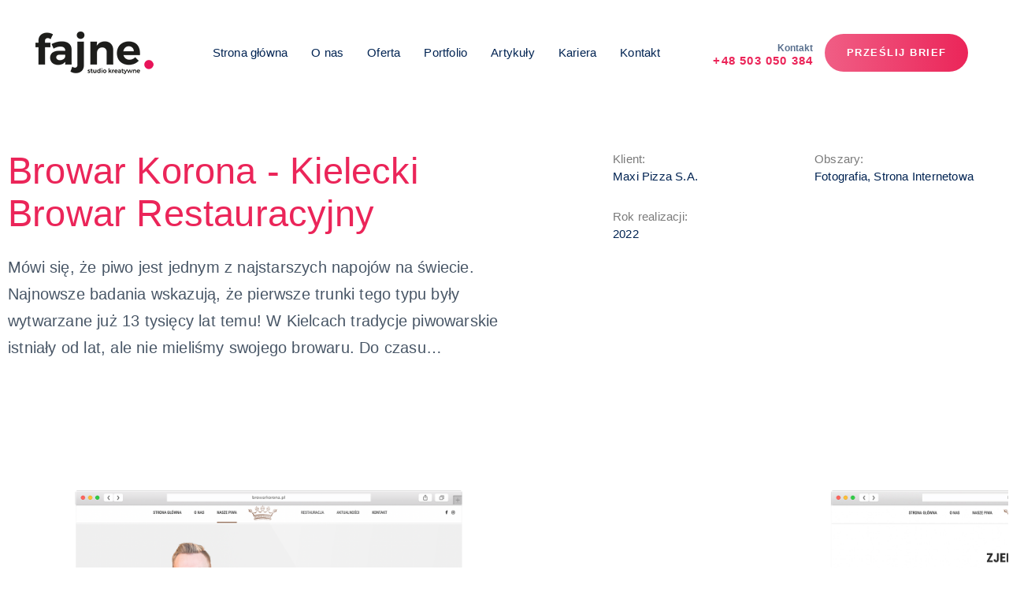

--- FILE ---
content_type: text/html; charset=UTF-8
request_url: https://fajne.studio/portfolio/browar-korona-kielecki-browar-restauracyjny/
body_size: 33386
content:
<!DOCTYPE html><html lang="pl-PL" prefix="og: https://ogp.me/ns#"><head ><meta charset="UTF-8"><meta name="viewport" content="width=device-width, initial-scale=1.0" /><meta http-equiv="X-UA-Compatible" content="IE=edge"><link rel="profile" href="https://gmpg.org/xfn/11">
 <script id="cookieyes" type="litespeed/javascript" data-src="https://cdn-cookieyes.com/client_data/43a4dacdd6d64c24adefef6b/script.js"></script> 
 <script type="litespeed/javascript">!function(f,b,e,v,n,t,s){if(f.fbq)return;n=f.fbq=function(){n.callMethod?n.callMethod.apply(n,arguments):n.queue.push(arguments)};if(!f._fbq)f._fbq=n;n.push=n;n.loaded=!0;n.version='2.0';n.queue=[];t=b.createElement(e);t.async=!0;t.src=v;s=b.getElementsByTagName(e)[0];s.parentNode.insertBefore(t,s)}(window,document,'script','https://connect.facebook.net/en_US/fbevents.js');fbq('init','561568610675061');fbq('track','PageView')</script> <noscript><img height="1" width="1" style="display:none"
src="https://www.facebook.com/tr?id=561568610675061&ev=PageView&noscript=1"
/></noscript> <script type="litespeed/javascript" data-src="https://www.googletagmanager.com/gtag/js?id=G-FQJ8CJ8SY6"></script> <script type="litespeed/javascript">window.dataLayer=window.dataLayer||[];function gtag(){dataLayer.push(arguments)}
gtag('js',new Date());gtag('config','G-FQJ8CJ8SY6')</script> <meta name="mobile-web-app-capable" content="yes"><meta name="apple-mobile-web-app-capable" content="yes"><meta name="apple-mobile-web-app-title" content="Fajne studio kreatywne - Agencja marketingowa Kielce"><link rel="pingback" href="https://fajne.studio/xmlrpc.php" /> <script type="litespeed/javascript">var WebFontConfig=WebFontConfig||{};WebFontConfig.active=function(){if(typeof(window.jQuery)!=='undefined'){jQuery(window).trigger('liquid_async_fonts_active')}};WebFontConfig.inactive=function(){if(typeof(window.jQuery)!=='undefined'){jQuery(window).trigger('liquid_async_fonts_inactive')}}</script> <title>Browar Korona - Kielecki Browar Restauracyjny - Fajne studio kreatywne</title><meta name="description" content="Browar Korona to pierwszy browar restauracyjny w Kielcach. Zlokalizowany z szybko rozwijającej się części miasta wprowadza kielecką scenę piwowarską na nowy poziom."/><meta name="robots" content="follow, index, max-snippet:-1, max-video-preview:-1, max-image-preview:large"/><link rel="canonical" href="https://fajne.studio/portfolio/browar-korona-kielecki-browar-restauracyjny/" /><meta property="og:locale" content="pl_PL" /><meta property="og:type" content="article" /><meta property="og:title" content="Browar Korona - Kielecki Browar Restauracyjny - Fajne studio kreatywne" /><meta property="og:description" content="Browar Korona to pierwszy browar restauracyjny w Kielcach. Zlokalizowany z szybko rozwijającej się części miasta wprowadza kielecką scenę piwowarską na nowy poziom." /><meta property="og:url" content="https://fajne.studio/portfolio/browar-korona-kielecki-browar-restauracyjny/" /><meta property="og:site_name" content="Fajne studio kreatywne" /><meta property="article:publisher" content="https://www.facebook.com/fajnestudiokreatywne/" /><meta property="og:updated_time" content="2022-12-02T12:41:38+01:00" /><meta property="og:image" content="https://fajne.studio/wp-content/uploads/2022/12/Browar-okladka-kopia.jpg" /><meta property="og:image:secure_url" content="https://fajne.studio/wp-content/uploads/2022/12/Browar-okladka-kopia.jpg" /><meta property="og:image:width" content="1600" /><meta property="og:image:height" content="800" /><meta property="og:image:alt" content="Browar Korona - fajne studio kreatywne - portfolio" /><meta property="og:image:type" content="image/jpeg" /><meta property="article:published_time" content="2022-12-02T12:37:34+01:00" /><meta property="article:modified_time" content="2022-12-02T12:41:38+01:00" /><meta name="twitter:card" content="summary_large_image" /><meta name="twitter:title" content="Browar Korona - Kielecki Browar Restauracyjny - Fajne studio kreatywne" /><meta name="twitter:description" content="Browar Korona to pierwszy browar restauracyjny w Kielcach. Zlokalizowany z szybko rozwijającej się części miasta wprowadza kielecką scenę piwowarską na nowy poziom." /><meta name="twitter:image" content="https://fajne.studio/wp-content/uploads/2022/12/Browar-okladka-kopia.jpg" /> <script type="application/ld+json" class="rank-math-schema-pro">{"@context":"https://schema.org","@graph":[{"@type":"Place","@id":"https://fajne.studio/#place","address":{"@type":"PostalAddress","streetAddress":"Krakowska 135","addressLocality":"Kielce","postalCode":"25-701","addressCountry":"Polska"}},{"@type":["LocalBusiness","Organization"],"@id":"https://fajne.studio/#organization","name":"Fajne studio kreatywne","url":"https://fajne.studio","sameAs":["https://www.facebook.com/fajnestudiokreatywne/"],"email":"hello@fajne.studio","address":{"@type":"PostalAddress","streetAddress":"Krakowska 135","addressLocality":"Kielce","postalCode":"25-701","addressCountry":"Polska"},"logo":{"@type":"ImageObject","@id":"https://fajne.studio/#logo","url":"https://fajne.studio/wp-content/uploads/2021/05/fajne-logo-retina.png","contentUrl":"https://fajne.studio/wp-content/uploads/2021/05/fajne-logo-retina.png","caption":"Fajne studio kreatywne","inLanguage":"pl-PL","width":"300","height":"108"},"openingHours":["Monday,Tuesday,Wednesday,Thursday,Friday 08:00-16:00"],"location":{"@id":"https://fajne.studio/#place"},"image":{"@id":"https://fajne.studio/#logo"},"telephone":"+48603103427"},{"@type":"WebSite","@id":"https://fajne.studio/#website","url":"https://fajne.studio","name":"Fajne studio kreatywne","publisher":{"@id":"https://fajne.studio/#organization"},"inLanguage":"pl-PL"},{"@type":"ImageObject","@id":"https://fajne.studio/wp-content/uploads/2022/12/Browar-okladka-kopia.jpg","url":"https://fajne.studio/wp-content/uploads/2022/12/Browar-okladka-kopia.jpg","width":"1600","height":"800","caption":"Browar Korona - fajne studio kreatywne - portfolio","inLanguage":"pl-PL"},{"@type":"WebPage","@id":"https://fajne.studio/portfolio/browar-korona-kielecki-browar-restauracyjny/#webpage","url":"https://fajne.studio/portfolio/browar-korona-kielecki-browar-restauracyjny/","name":"Browar Korona - Kielecki Browar Restauracyjny - Fajne studio kreatywne","datePublished":"2022-12-02T12:37:34+01:00","dateModified":"2022-12-02T12:41:38+01:00","isPartOf":{"@id":"https://fajne.studio/#website"},"primaryImageOfPage":{"@id":"https://fajne.studio/wp-content/uploads/2022/12/Browar-okladka-kopia.jpg"},"inLanguage":"pl-PL"},{"@type":"Person","@id":"https://fajne.studio/autor/msurgiel/","name":"Maciej Surgiel","url":"https://fajne.studio/autor/msurgiel/","image":{"@type":"ImageObject","@id":"https://fajne.studio/wp-content/litespeed/avatar/deab023ab235cae92514b3079501b85c.jpg?ver=1768965967","url":"https://fajne.studio/wp-content/litespeed/avatar/deab023ab235cae92514b3079501b85c.jpg?ver=1768965967","caption":"Maciej Surgiel","inLanguage":"pl-PL"},"sameAs":["https://fajne.studio"],"worksFor":{"@id":"https://fajne.studio/#organization"}},{"@type":"Article","headline":"Browar Korona - Kielecki Browar Restauracyjny - Fajne studio kreatywne","keywords":"Browar Korona","datePublished":"2022-12-02T12:37:34+01:00","dateModified":"2022-12-02T12:41:38+01:00","author":{"@id":"https://fajne.studio/autor/msurgiel/","name":"Maciej Surgiel"},"publisher":{"@id":"https://fajne.studio/#organization"},"description":"Browar Korona to pierwszy browar restauracyjny w Kielcach. Zlokalizowany z szybko rozwijaj\u0105cej si\u0119 cz\u0119\u015bci miasta wprowadza kieleck\u0105 scen\u0119 piwowarsk\u0105 na nowy poziom.","name":"Browar Korona - Kielecki Browar Restauracyjny - Fajne studio kreatywne","@id":"https://fajne.studio/portfolio/browar-korona-kielecki-browar-restauracyjny/#richSnippet","isPartOf":{"@id":"https://fajne.studio/portfolio/browar-korona-kielecki-browar-restauracyjny/#webpage"},"image":{"@id":"https://fajne.studio/wp-content/uploads/2022/12/Browar-okladka-kopia.jpg"},"inLanguage":"pl-PL","mainEntityOfPage":{"@id":"https://fajne.studio/portfolio/browar-korona-kielecki-browar-restauracyjny/#webpage"}}]}</script> <link rel="alternate" type="application/rss+xml" title="Fajne studio kreatywne &raquo; Kanał z wpisami" href="https://fajne.studio/feed/" /><link rel="alternate" type="application/rss+xml" title="Fajne studio kreatywne &raquo; Kanał z komentarzami" href="https://fajne.studio/comments/feed/" /><link rel="alternate" title="oEmbed (JSON)" type="application/json+oembed" href="https://fajne.studio/wp-json/oembed/1.0/embed?url=https%3A%2F%2Ffajne.studio%2Fportfolio%2Fbrowar-korona-kielecki-browar-restauracyjny%2F" /><link rel="alternate" title="oEmbed (XML)" type="text/xml+oembed" href="https://fajne.studio/wp-json/oembed/1.0/embed?url=https%3A%2F%2Ffajne.studio%2Fportfolio%2Fbrowar-korona-kielecki-browar-restauracyjny%2F&#038;format=xml" /><link rel="preload" href="https://fajne.studio/wp-content/themes/hub/assets/vendors/liquid-icon/lqd-essentials/fonts/lqd-essentials.woff2" as="font" type="font/woff2" crossorigin><style id='wp-img-auto-sizes-contain-inline-css' type='text/css'>img:is([sizes=auto i],[sizes^="auto," i]){contain-intrinsic-size:3000px 1500px}
/*# sourceURL=wp-img-auto-sizes-contain-inline-css */</style><style id="litespeed-ccss">body{--wp--preset--color--black:#000;--wp--preset--color--cyan-bluish-gray:#abb8c3;--wp--preset--color--white:#fff;--wp--preset--color--pale-pink:#f78da7;--wp--preset--color--vivid-red:#cf2e2e;--wp--preset--color--luminous-vivid-orange:#ff6900;--wp--preset--color--luminous-vivid-amber:#fcb900;--wp--preset--color--light-green-cyan:#7bdcb5;--wp--preset--color--vivid-green-cyan:#00d084;--wp--preset--color--pale-cyan-blue:#8ed1fc;--wp--preset--color--vivid-cyan-blue:#0693e3;--wp--preset--color--vivid-purple:#9b51e0;--wp--preset--gradient--vivid-cyan-blue-to-vivid-purple:linear-gradient(135deg,rgba(6,147,227,1) 0%,#9b51e0 100%);--wp--preset--gradient--light-green-cyan-to-vivid-green-cyan:linear-gradient(135deg,#7adcb4 0%,#00d082 100%);--wp--preset--gradient--luminous-vivid-amber-to-luminous-vivid-orange:linear-gradient(135deg,rgba(252,185,0,1) 0%,rgba(255,105,0,1) 100%);--wp--preset--gradient--luminous-vivid-orange-to-vivid-red:linear-gradient(135deg,rgba(255,105,0,1) 0%,#cf2e2e 100%);--wp--preset--gradient--very-light-gray-to-cyan-bluish-gray:linear-gradient(135deg,#eee 0%,#a9b8c3 100%);--wp--preset--gradient--cool-to-warm-spectrum:linear-gradient(135deg,#4aeadc 0%,#9778d1 20%,#cf2aba 40%,#ee2c82 60%,#fb6962 80%,#fef84c 100%);--wp--preset--gradient--blush-light-purple:linear-gradient(135deg,#ffceec 0%,#9896f0 100%);--wp--preset--gradient--blush-bordeaux:linear-gradient(135deg,#fecda5 0%,#fe2d2d 50%,#6b003e 100%);--wp--preset--gradient--luminous-dusk:linear-gradient(135deg,#ffcb70 0%,#c751c0 50%,#4158d0 100%);--wp--preset--gradient--pale-ocean:linear-gradient(135deg,#fff5cb 0%,#b6e3d4 50%,#33a7b5 100%);--wp--preset--gradient--electric-grass:linear-gradient(135deg,#caf880 0%,#71ce7e 100%);--wp--preset--gradient--midnight:linear-gradient(135deg,#020381 0%,#2874fc 100%);--wp--preset--duotone--dark-grayscale:url('#wp-duotone-dark-grayscale');--wp--preset--duotone--grayscale:url('#wp-duotone-grayscale');--wp--preset--duotone--purple-yellow:url('#wp-duotone-purple-yellow');--wp--preset--duotone--blue-red:url('#wp-duotone-blue-red');--wp--preset--duotone--midnight:url('#wp-duotone-midnight');--wp--preset--duotone--magenta-yellow:url('#wp-duotone-magenta-yellow');--wp--preset--duotone--purple-green:url('#wp-duotone-purple-green');--wp--preset--duotone--blue-orange:url('#wp-duotone-blue-orange');--wp--preset--font-size--small:13px;--wp--preset--font-size--medium:20px;--wp--preset--font-size--large:36px;--wp--preset--font-size--x-large:42px;--wp--preset--spacing--20:.44rem;--wp--preset--spacing--30:.67rem;--wp--preset--spacing--40:1rem;--wp--preset--spacing--50:1.5rem;--wp--preset--spacing--60:2.25rem;--wp--preset--spacing--70:3.38rem;--wp--preset--spacing--80:5.06rem}.sr-only{position:absolute;width:1px;height:1px;padding:0;margin:-1px;overflow:hidden;clip:rect(0,0,0,0);border:0}html{font-family:sans-serif;-ms-text-size-adjust:100%;-webkit-text-size-adjust:100%}body{margin:0}article,header,main,section{display:block}template{display:none}a{background-color:transparent}strong{font-weight:700}h1{font-size:2em;margin:.67em 0}mark{background:#ff0;color:#000}img{border:0}svg:not(:root){overflow:hidden}button{color:inherit;font:inherit;margin:0}button{overflow:visible}button{text-transform:none}button{-webkit-appearance:button}button::-moz-focus-inner{border:0;padding:0}*,:after,:before{box-sizing:border-box}html{font-size:10px}body{font-family:"Helvetica Neue",Helvetica,Arial,sans-serif;font-size:14px;line-height:1.42857143;color:#333;background-color:#fff}button{font-family:inherit;font-size:inherit;line-height:inherit}a{color:#337ab7;text-decoration:none}img{vertical-align:middle}.sr-only{position:absolute;width:1px;height:1px;margin:-1px;padding:0;overflow:hidden;clip:rect(0,0,0,0);border:0}.h1,h1,h6{font-family:inherit;font-weight:500;line-height:1.1;color:inherit}.h1,h1{margin-top:20px;margin-bottom:10px}h6{margin-top:10px;margin-bottom:10px}.h1,h1{font-size:36px}h6{font-size:12px}p{margin:0 0 10px}mark{background-color:#fcf8e3;padding:.2em}ul{margin-top:0;margin-bottom:20px}ul{margin-bottom:10px}ul ul{margin-bottom:0}.container{margin-right:auto;margin-left:auto;padding-left:15px;padding-right:15px}@media (min-width:768px){.container{width:750px}}@media (min-width:992px){.container{width:970px}}@media (min-width:1200px){.container{width:1170px}}.collapse{display:none}.nav{margin-bottom:0;padding-left:0;list-style:none}.nav>li,.nav>li>a{position:relative;display:block}.nav>li>a{padding:10px 15px}.navbar-collapse{overflow-x:visible;padding-right:15px;padding-left:15px;border-top:1px solid transparent;box-shadow:inset 0 1px 0 rgba(255,255,255,.1);-webkit-overflow-scrolling:touch}@media (min-width:1200px){.navbar-collapse{width:auto;border-top:0;box-shadow:none}}.navbar-brand{float:left;padding:15px;font-size:18px;line-height:20px;height:50px}.navbar-toggle{position:relative;float:right;margin-right:15px;padding:9px 10px;margin-top:8px;margin-bottom:8px;background-color:transparent;background-image:none;border:1px solid transparent;border-radius:4px}@media (min-width:992px){.navbar-toggle{display:none}}.clearfix:after,.clearfix:before,.container:after,.container:before,.nav:after,.nav:before,.navbar-collapse:after,.navbar-collapse:before,.navbar-header:after,.navbar-header:before{content:" ";display:table}.clearfix:after,.container:after,.nav:after,.navbar-collapse:after,.navbar-header:after{clear:both}.d-none{display:none!important}@-ms-viewport{width:device-width}.screen-reader-text{clip:rect(1px,1px,1px,1px);position:absolute!important;height:1px;width:1px;overflow:hidden}.aligncenter{clear:both;display:block;margin-left:auto;margin-right:auto;text-align:center}body{font-family:"Rubik",sans-serif;font-size:18px;line-height:1.7;font-weight:400}.h1,h1,h6{font-family:"Manrope",sans-serif;margin:1em 0 .5em;font-weight:600;line-height:1.2em;color:#181b31}.h1,h1{margin-top:0;font-size:52px}h6{font-size:18px}.screen-reader-text{position:absolute;top:-10000em;width:1px;height:1px;margin:-1px;padding:0;overflow:hidden;clip:rect(0,0,0,0);border:0}.elementor *,.elementor :after,.elementor :before{box-sizing:border-box}.elementor a{box-shadow:none;text-decoration:none}.elementor img{height:auto;max-width:100%;border:none;border-radius:0;box-shadow:none}.elementor-widget-wrap .elementor-element.elementor-widget__width-auto{max-width:100%}.elementor-element{--flex-direction:initial;--flex-wrap:initial;--justify-content:initial;--align-items:initial;--align-content:initial;--gap:initial;--flex-basis:initial;--flex-grow:initial;--flex-shrink:initial;--order:initial;--align-self:initial;flex-basis:var(--flex-basis);flex-grow:var(--flex-grow);flex-shrink:var(--flex-shrink);order:var(--order);align-self:var(--align-self)}:root{--page-title-display:block}.elementor-section{position:relative}.elementor-section .elementor-container{display:flex;margin-right:auto;margin-left:auto;position:relative}@media (max-width:1199px){.elementor-section .elementor-container{flex-wrap:wrap}}.elementor-section.elementor-section-boxed>.elementor-container{max-width:1140px}.elementor-widget-wrap{position:relative;width:100%;flex-wrap:wrap;align-content:flex-start}.elementor:not(.elementor-bc-flex-widget) .elementor-widget-wrap{display:flex}.elementor-widget-wrap>.elementor-element{width:100%}.elementor-widget{position:relative}.elementor-widget:not(:last-child){margin-bottom:20px}.elementor-widget:not(:last-child).elementor-widget__width-auto{margin-bottom:0}.elementor-column{position:relative;min-height:1px;display:flex}.elementor-column-gap-default>.elementor-column>.elementor-element-populated{padding:10px}@media (min-width:768px){.elementor-column.elementor-col-33{width:33.333%}.elementor-column.elementor-col-100{width:100%}}@media (max-width:767px){.elementor-column{width:100%}}.elementor-button{display:inline-block;line-height:1;background-color:#818a91;font-size:15px;padding:12px 24px;border-radius:3px;color:#fff;fill:#fff;text-align:center}.elementor-button:visited{color:#fff}.elementor-button span{text-decoration:inherit}.elementor-element{--swiper-theme-color:#000;--swiper-navigation-size:44px;--swiper-pagination-bullet-size:6px;--swiper-pagination-bullet-horizontal-gap:6px}@media (max-width:767px){.elementor .elementor-hidden-mobile{display:none}}@media (min-width:768px) and (max-width:1199px){.elementor .elementor-hidden-tablet{display:none}}.elementor-kit-13{--e-global-color-primary:#eb2559;--e-global-color-secondary:#54595f;--e-global-color-text:#7a7a7a;--e-global-color-accent:#eb2559;--e-global-color-47ccdb1:#002352;--e-global-color-dd73d4b:#f05e85;--e-global-color-a8c96a6:#eb2559;--e-global-color-49b6a3d:#eb2559;--e-global-color-c616047:#2e6ff2;--e-global-color-3b002a7:#79aef2;--e-global-color-c23614f:#f2aa52;--e-global-color-69c9c9c:#f26a4b;--e-global-typography-primary-font-family:"Lato";--e-global-typography-primary-font-weight:300;--e-global-typography-secondary-font-family:"Lato";--e-global-typography-secondary-font-weight:300;--e-global-typography-text-font-family:"Lato";--e-global-typography-text-font-weight:300;--e-global-typography-accent-font-family:"Lato";--e-global-typography-accent-font-weight:500;color:#485666;font-family:"Lato",Sans-serif;font-size:15px;line-height:1.66em;letter-spacing:.2px;background-image:url("https://fajne.studio/wp-content/uploads/2021/01/bg-min-3-1.png");background-position:top center;background-size:cover}body.elementor-page{--color-gradient-start:#f05e85;--color-gradient-stop:#eb2559}h1,.h1{color:#233d62;font-family:"Lato",Sans-serif;font-size:47px;font-weight:500;line-height:1.15em}h6{color:#eb2559;font-family:"Lato",Sans-serif;font-size:12px;font-weight:600;line-height:1.2em;letter-spacing:1px}.elementor-kit-13 a{font-family:"Lato",Sans-serif;line-height:1.4em}.elementor-kit-13 button,.elementor-kit-13 .elementor-button{font-weight:700;text-transform:uppercase;letter-spacing:1.5px}.main-header .navbar-brand{max-width:150px}.elementor-section.elementor-section-boxed>.elementor-container{max-width:1300px}.elementor-widget:not(:last-child){margin-bottom:0}.elementor-element{--widgets-spacing:0px}@media (max-width:1199px){.main-header .lqd-mobile-sec .navbar-brand img{max-width:150px}.elementor-section.elementor-section-boxed>.elementor-container{max-width:1024px}}@media (max-width:767px){.main-header .lqd-mobile-sec .navbar-brand img{max-width:150px}.elementor-section.elementor-section-boxed>.elementor-container{max-width:767px}}.elementor-10819 .elementor-element.elementor-element-4db3f86>.elementor-container>.elementor-column>.elementor-widget-wrap{align-content:center;align-items:center}.elementor-10819 .elementor-element.elementor-element-4db3f86{padding:180px 0 0}.elementor-10819 .elementor-element.elementor-element-bde5c4b>.elementor-element-populated{margin:0 15% 0 0;--e-column-margin-right:15%;--e-column-margin-left:0%}.elementor-10819 .elementor-element.elementor-element-1f460fa .lqd-highlight-inner{height:.275em}.elementor-10819 .elementor-element.elementor-element-1f460fa .lqd-highlight-inner{bottom:0;left:0}.elementor-10819 .elementor-element.elementor-element-fbb8ea1 .ld-fh-element{font-size:20px;line-height:1.7em;margin:0 0 1.5em}.elementor-10819 .elementor-element.elementor-element-b5df3e2.elementor-column.elementor-element[data-element_type="column"]>.elementor-widget-wrap.elementor-element-populated{align-content:flex-start;align-items:flex-start}.elementor-10819 .elementor-element.elementor-element-cc78029 .ld-fh-element{color:var(--e-global-color-text)}.elementor-10819 .elementor-element.elementor-element-02aff38 .ld-fh-element{color:var(--e-global-color-47ccdb1)}.elementor-10819 .elementor-element.elementor-element-02aff38>.elementor-widget-container{margin:-10px 0 20px}.elementor-10819 .elementor-element.elementor-element-812a997 .ld-fh-element{color:var(--e-global-color-text)}.elementor-10819 .elementor-element.elementor-element-a6affec .ld-fh-element{color:var(--e-global-color-47ccdb1)}.elementor-10819 .elementor-element.elementor-element-a6affec>.elementor-widget-container{margin:-10px 0 20px}.elementor-10819 .elementor-element.elementor-element-59eba38.elementor-column.elementor-element[data-element_type="column"]>.elementor-widget-wrap.elementor-element-populated{align-content:flex-start;align-items:flex-start}.elementor-10819 .elementor-element.elementor-element-485ff3d .ld-fh-element{color:var(--e-global-color-text)}.elementor-10819 .elementor-element.elementor-element-2293213 .ld-fh-element{color:var(--e-global-color-47ccdb1)}.elementor-10819 .elementor-element.elementor-element-2293213>.elementor-widget-container{margin:-10px 0 20px}.elementor-10819 .elementor-element.elementor-element-8a64407{padding:50px 0}.elementor-10819 .elementor-element.elementor-element-4ac895d .carousel-item{width:calc(100%/1.5);flex:0 0 auto;padding-inline-start:30px;padding-inline-end:30px}.elementor-10819 .elementor-element.elementor-element-4ac895d .carousel-items{margin-inline-start:-30px;margin-inline-end:-30px}.elementor-10819 .elementor-element.elementor-element-56a8308 .lqd-highlight-inner{background:#d3fff8;bottom:5px;left:0}.elementor-10819 .elementor-element.elementor-element-56a8308 .lqd-highlight-inner{height:.275em}@media (max-width:1199px){.elementor-10819 .elementor-element.elementor-element-bde5c4b>.elementor-element-populated{margin:0;--e-column-margin-right:0px;--e-column-margin-left:0px}.elementor-10819 .elementor-element.elementor-element-4ac895d .carousel-item{width:calc(100%/1.5);flex:0 0 auto}}@media (min-width:768px){.elementor-10819 .elementor-element.elementor-element-bde5c4b{width:60%}.elementor-10819 .elementor-element.elementor-element-b5df3e2{width:20%}.elementor-10819 .elementor-element.elementor-element-59eba38{width:19.666%}}@media (max-width:1199px) and (min-width:768px){.elementor-10819 .elementor-element.elementor-element-bde5c4b{width:100%}.elementor-10819 .elementor-element.elementor-element-b5df3e2{width:100%}.elementor-10819 .elementor-element.elementor-element-59eba38{width:100%}}@media (max-width:767px){.elementor-10819 .elementor-element.elementor-element-4db3f86{padding:120px 0 0}.elementor-10819 .elementor-element.elementor-element-8a64407{padding:10px 0 40px}.elementor-10819 .elementor-element.elementor-element-4ac895d .carousel-item{width:calc(100%/1);flex:0 0 auto}}body{--color-font:var(--e-global-color-text,#626974);--color-primary:var(--e-global-color-primary,#184341);--color-secondary:var(--e-global-color-secondary);--color-link:#5b7bfb;--color-link-hover:#181b31;--color-gradient-start:#007fff;--color-gradient-stop:#ff4d54;--lqd-site-width:1140px;--lqd-z-index:20;--lqd-sticky-header-height:0px;--lqd-sticky-header-sentinel-top:100%;--lqd-sticky-header-placeholder-height:80px;--lqd-snickersbar-animation-time:1.2s;--lqd-snickersbar-stay-time:4s;--lqd-menu-items-top-padding:10px;--lqd-menu-items-bottom-padding:10px;--lqd-menu-items-left-padding:15px;--lqd-menu-items-right-padding:15px;--lqd-cc-bc:var(--color-primary);--lqd-cc-bg:var(--color-primary);--lqd-cc-size-outer:35px;--lqd-cc-size-inner:7px;--lqd-cc-bw:1px;--lqd-cc-br:calc(var(--lqd-cc-size-outer)/2);--lqd-cc-active-bc:var(--color-primary);--lqd-cc-active-bg:var(--color-primary);--lqd-cc-active-bw:1px;--lqd-cc-active-circle-color:#fff;--lqd-cc-active-circle-txt:#000;--lqd-cc-active-arrow-color:#fff}*,:after,:before{box-sizing:border-box}body,html{max-width:100vw}html{font-size:100%;overflow-x:hidden}body{color:var(--color-font);-webkit-font-smoothing:antialiased;-moz-osx-font-smoothing:grayscale}p{margin-top:0;margin-bottom:1.5em}#lqd-site-content,#wrap{position:relative;background-color:#fff}#lqd-site-content{z-index:2}.elementor-page:not(.has-sidebar):not(.single-product) #lqd-site-content>.container{max-width:none;width:100%;padding:0}@media screen and (max-width:879px){body{overflow:hidden}}a{text-decoration:none;color:var(--color-link)}img{max-width:100%;height:auto}.d-inline-block{display:inline-block}.inline-ul>li{width:auto!important}.inline-ul>li,.inline-ul>li>a{display:inline-flex!important}.reset-ul{padding:0;margin:0;list-style:none}.screen-reader-text{position:absolute;width:1px;height:1px;padding:0;margin:-1px;overflow:hidden;clip:rect(0,0,0,0);white-space:nowrap;border:0}.border-radius-circle{border-radius:10em}.align-items-center{align-items:center}.align-items-start{align-items:flex-start}.d-flex{display:flex}.d-inline-flex,.lqd-mobile-sec-nav .menu-item-has-children>a .submenu-expander{display:inline-flex}.flex-column{flex-direction:column}.justify-content-center{justify-content:center}.h-100{height:100%}.overflow-hidden{overflow:hidden}.p-0{padding:0}.pos-abs{position:absolute}.pos-fix{position:fixed}.pos-rel{position:relative}.ws-nowrap{white-space:nowrap}.w-100{width:100%}.z-index-1{z-index:1}.z-index-10{z-index:10}.main-header{max-width:100vw;position:relative;top:var(--lqd-top-scroll-ind-height,0);z-index:99}.main-header .elementor-widget-ld_header_menu,.main-header>.elementor>.elementor-section>.elementor-container,.main-header>.elementor>.elementor-section>.elementor-container>.elementor-column,.main-header>.elementor>.elementor-section>.elementor-container>.elementor-column>.elementor-widget-wrap,.main-header>.elementor>.elementor-section>.elementor-container>.elementor-column>.elementor-widget-wrap>.elementor-widget{position:static}.main-header>.elementor>.elementor-section>.elementor-container>.elementor-column>.elementor-widget-wrap{flex-direction:row;flex-grow:1}.main-header>.elementor>.elementor-section>.elementor-container>.elementor-column>.elementor-widget-wrap>.elementor-widget{margin-bottom:0}.main-header>.elementor>.elementor-section>.elementor-container>.elementor-column>.elementor-widget-wrap>.elementor-element{width:auto}.main-header-overlay{position:absolute;top:var(--lqd-top-scroll-ind-height,0);left:0;right:0}.lqd-sticky-placeholder{height:var(--lqd-sticky-header-placeholder-height,0)}.nav-item-children{min-width:232px;padding:1.0625em 0;border-radius:5px;position:absolute;top:100%;left:0;z-index:11;list-style:none;opacity:0;visibility:hidden;text-align:start;transform:translateY(10px)}.nav-item-children:before{content:"";display:inline-block;border-radius:inherit;position:absolute;top:0;left:0;bottom:0;right:0;z-index:-1;background-color:#fff;box-shadow:0 16px 50px rgba(0,0,0,.07)}.nav-item-children>li{position:relative;font-size:1em;line-height:normal}.nav-item-children>li>a{display:block;padding:.75em 1.75em;width:100%;color:rgba(0,0,0,.55)}.submenu-expander{display:none;width:36px;height:36px;flex:0 0 auto;margin-inline-start:auto;border-radius:3px;background-color:rgba(0,0,0,.05);align-items:center;justify-content:center;z-index:3;font-size:18px}.lqd-submenu-cover .main-nav>.menu-item-has-children:not(.megamenu) .nav-item-children{min-width:120px;box-shadow:0 10px 35px -5px rgba(0,0,0,.05);border-radius:15px}.lqd-submenu-cover .main-nav>.menu-item-has-children:not(.megamenu)>.nav-item-children,.lqd-submenu-cover .main-nav>.menu-item-has-children:not(.megamenu)>.nav-item-children>li{transform:translateY(15px)}.lqd-submenu-cover .main-nav>.menu-item-has-children:not(.megamenu)>a{z-index:1}.lqd-submenu-cover .main-nav>.menu-item-has-children:not(.megamenu)>.nav-item-children{--bg-position:clamp(5px,var(--lqd-menu-items-top-padding),calc(var(--item-height) - var(--lqd-menu-items-top-padding) - (var(--lqd-menu-items-top-padding)/2) - 10px));padding-top:var(--item-height);top:0;z-index:3;white-space:nowrap}.lqd-submenu-cover .main-nav>.menu-item-has-children:not(.megamenu)>.nav-item-children:before{top:var(--bg-position);left:clamp(-5px,var(--lqd-menu-items-left-padding,15px)*-1,-20px);right:clamp(var(--lqd-menu-items-right-padding,15px)*-1,var(--lqd-menu-items-right-padding,15px)/2*-1,var(--lqd-menu-items-right-padding,15px)*-1)}.lqd-submenu-cover .main-nav>.menu-item-has-children:not(.megamenu)>.nav-item-children>li{opacity:0}.lqd-submenu-cover .main-nav>.menu-item-has-children:not(.megamenu)>.nav-item-children>li>a{padding:.5em var(--lqd-menu-items-right-padding,15px) .5em var(--lqd-menu-items-left-padding,15px)}.nav-trigger .bars{width:55px;height:55px}.nav-trigger .bars:before{content:"";display:inline-block;width:100%;height:100%;position:absolute;top:0;left:0;z-index:-1;border-radius:inherit}.nav-trigger .bars,.nav-trigger .bars-inner{border-radius:inherit;align-items:inherit;justify-content:inherit}.nav-trigger .bar{background-color:#000}.nav-trigger .bar:after,.nav-trigger .bar:before{background-color:inherit}.nav-trigger .bar:last-child{margin-bottom:0!important}.nav-trigger.style-mobile .bars{width:20px;height:15px;transform:rotate(0)}.nav-trigger.style-mobile .bar{width:20px;height:2px;border-radius:50px;margin-bottom:4.25px}.nav-trigger.style-mobile .bar:first-child,.nav-trigger.style-mobile .bar:last-child{opacity:0;visibility:hidden}.nav-trigger.style-mobile .bar:first-child{transform:translateY(-3px)}.nav-trigger.style-mobile .bar:last-child{transform:translateY(3px)}.nav-trigger.style-mobile .bar:nth-child(2){width:22px;margin-inline-end:auto;transform:rotate(45deg)}.nav-trigger.style-mobile .bar:nth-child(2):before{content:"";display:inline-block;width:100%;height:100%;position:absolute;top:0;left:0;border-radius:inherit;background-color:inherit;transform:rotate(-90deg)}.nav-trigger.collapsed .bars{transform:none}.nav-trigger.collapsed .bar:first-child,.nav-trigger.collapsed .bar:last-child,.nav-trigger.collapsed .bar:nth-child(2){opacity:1;visibility:visible;transform:none}.nav-trigger.collapsed .bar:first-child:after,.nav-trigger.collapsed .bar:first-child:before,.nav-trigger.collapsed .bar:last-child:after,.nav-trigger.collapsed .bar:last-child:before,.nav-trigger.collapsed .bar:nth-child(2):after,.nav-trigger.collapsed .bar:nth-child(2):before{transform:rotate(0) translate(0,0)}.nav-trigger.collapsed.style-mobile .bar:nth-child(2){width:16px}.nav-trigger.collapsed.style-mobile .bar:nth-child(2):before{opacity:0}.lqd-mobile-sec ul.main-nav.lqd-mobile-main-nav>li{padding-inline-start:0;padding-inline-end:0}.navbar-brand{height:auto;line-height:normal;order:0}.navbar-brand .logo-sticky{display:none}.navbar-brand .logo-dark{top:0;left:0;opacity:0;visibility:hidden}.navbar-brand-inner{display:grid;place-items:center}.module-primary-nav{position:static;min-height:100%}.main-nav{flex:1 auto}.main-nav>li,.main-nav>li>a{position:relative;flex-direction:column;display:flex}.main-nav>li>a{flex:1 auto;flex-direction:row;align-items:center;padding:var(--lqd-menu-items-top-padding,10px) var(--lqd-menu-items-right-padding,15px) var(--lqd-menu-items-bottom-padding,10px) var(--lqd-menu-items-left-padding,15px);z-index:1;color:#a7a9b8;white-space:nowrap}.elementor-widget-ld_header_menu .navbar-collapse{flex:1 auto;overflow:visible;height:auto!important}.main-header .elementor-widget-ld_header_menu{align-items:stretch;height:100%}.main-header .elementor-widget-ld_header_menu>.elementor-widget-container{height:100%;display:flex;align-items:stretch}.lqd-mobile-sec .main-nav>li{width:100%}.navbar-header .navbar-toggle{order:3;margin-inline-start:20px}.lqd-mobile-modules-container{display:flex}.lqd-mobile-modules-container:empty{display:none}.lqd-mobile-sec-nav{top:100%;left:0}.lqd-mobile-sec .main-nav:after,.lqd-mobile-sec .main-nav:before,.lqd-mobile-sec-inner:after,.lqd-mobile-sec-inner:before{content:none}.lqd-mobile-sec{display:none}[data-mobile-nav-trigger-alignment=right] .lqd-mobile-sec .navbar-brand{margin-inline-end:0;margin-inline-start:0!important}[data-mobile-nav-trigger-alignment=right] .lqd-mobile-sec .navbar-brand-inner{margin-inline-end:-20px!important}[data-mobile-nav-trigger-alignment=right] .lqd-mobile-sec .navbar-toggle{justify-content:flex-end}@media screen and (max-width:992px){[data-overlay-onmobile=false] .main-header:not(.is-stuck){position:relative;top:auto;left:auto}}.lqd-mobile-sec .nav-trigger{margin:0}.lqd-mobile-sec .menu-item-has-children>a{position:relative}.lqd-mobile-sec .navbar-brand{padding:22px 0;max-width:75%!important}.lqd-mobile-sec .main-nav{width:100%;font-size:14px;font-weight:500;line-height:1.5em;text-transform:none;letter-spacing:0;text-align:start}.lqd-mobile-sec .main-nav>li>a{font-size:inherit;font-weight:inherit;line-height:inherit;text-transform:inherit;letter-spacing:inherit}.lqd-mobile-sec .main-nav .nav-item-children{transform:none}.lqd-mobile-sec .submenu-expander{order:3}.lqd-mobile-sec .navbar-header{padding-inline-start:20px;padding-inline-end:20px;justify-content:space-between}.lqd-mobile-sec .navbar-header>*{width:33.33%;flex:0 0 auto}.lqd-mobile-sec .navbar-collapse{overflow-x:hidden;overflow-y:auto;color:#000}.lqd-mobile-sec ul.main-nav.lqd-mobile-main-nav>li>a{display:flex;padding:15px 25px;border-bottom:1px solid rgba(0,0,0,.05);align-items:center;color:#000}[data-mobile-nav-style=modern] .lqd-mobile-sec ul.main-nav.lqd-mobile-main-nav{padding:12px 15px;font-size:16px}[data-mobile-nav-style=modern] .lqd-mobile-sec ul.main-nav.lqd-mobile-main-nav>li>a{border:0}[data-mobile-nav-style=modern] .lqd-mobile-sec:before{content:"";display:inline-block;width:80vw;height:100vh;position:fixed;top:0;left:0;z-index:1;transform:translate3d(120vw,0,0);background-color:#131313}[data-mobile-nav-style=modern] .lqd-mobile-sec .navbar-collapse{display:flex!important;justify-content:center;width:80vw!important;height:80vh!important;padding:20px 0;border:0;position:fixed;top:60px;right:0;z-index:90;background:0 0!important;box-shadow:none;flex-direction:column;overflow:visible;opacity:0;visibility:hidden;transform:translate3d(50vw,0,0)}[data-mobile-nav-style=modern] .lqd-mobile-sec .navbar-collapse ul,[data-mobile-nav-style=modern] .lqd-mobile-sec .navbar-collapse ul.main-nav.lqd-mobile-main-nav{flex:0 auto;background:0 0}[data-mobile-nav-style=modern] .lqd-mobile-sec .navbar-collapse ul .nav-item-children>li>a,[data-mobile-nav-style=modern] .lqd-mobile-sec .navbar-collapse ul.main-nav.lqd-mobile-main-nav .nav-item-children>li>a,[data-mobile-nav-style=modern] .lqd-mobile-sec .navbar-collapse ul.main-nav.lqd-mobile-main-nav>li>a,[data-mobile-nav-style=modern] .lqd-mobile-sec .navbar-collapse ul>li>a{color:#fff}[data-mobile-nav-scheme=dark] .lqd-mobile-sec .navbar-collapse{background-color:#191d18;color:#fff}[data-mobile-nav-scheme=dark] .lqd-mobile-sec ul.main-nav.lqd-mobile-main-nav>li>a{border-color:rgba(255,255,255,.1);color:#fff}[data-mobile-nav-scheme=dark] .lqd-mobile-sec .submenu-expander{background-color:rgba(255,255,255,.05)}[data-mobile-header-scheme=gray] .lqd-mobile-sec .navbar-header{background-color:#f6f6f6}.lqd-mobile-sec .nav-item-children{display:none;min-width:0;padding:15px 0;border-radius:0;position:static;top:auto;left:auto;right:auto;opacity:1;visibility:visible;text-align:inherit;box-shadow:none;font-size:inherit;font-weight:inherit;line-height:inherit;text-transform:inherit;letter-spacing:inherit;transform:none}.lqd-mobile-sec .nav-item-children:after,.lqd-mobile-sec .nav-item-children:before{content:none}.lqd-mobile-sec .nav-item-children>li>a{padding:8px 35px;color:inherit}.lqd-mobile-sec .submenu-expander{top:calc(50% - 16px);right:25px}@media screen and (max-width:992px){.lqd-mobile-sec{display:block}}.lqd-back-to-top{bottom:50px;right:50px;z-index:10;opacity:0;visibility:hidden;transform:translateY(25px)}.lqd-back-to-top a{width:45px;height:45px;background-color:#fff;box-shadow:0 0 30px -2px rgba(0,0,0,.15);font-size:10px;color:#000}.lqd-back-to-top a svg{line-height:1;margin-top:-1px;mix-blend-mode:difference}:root{--frame-width:20px}.accordion-collapse{overflow:hidden;border-bottom-right-radius:inherit;border-bottom-left-radius:inherit}.accordion-content{padding:1em 0}.accordion-content>:last-child,.accordion-content>:only-child{margin-bottom:0}.accordion-expander>i{display:inline-block}.accordion-expander>i:last-child{display:none}.btn{display:inline-flex;align-items:center;justify-content:center;border-radius:0;vertical-align:middle;position:relative;overflow:hidden;line-height:inherit;text-align:unset;white-space:nowrap}.btn-icon,.btn-icon i,.btn-txt{position:relative;z-index:3}.btn-solid{--btn-pt:1.15em;--btn-pe:2.1em;--btn-pb:1.15em;--btn-ps:2.1em;padding:var(--btn-pt) var(--btn-pe) var(--btn-pb) var(--btn-ps);background:var(--color-primary);box-shadow:0 0 0 transparent;color:#fff}.btn{--icon-w:0px;--icon-h:0px;--icon-mt:0px;--icon-me:0px;--icon-mb:0px;--icon-ms:8px;--icon-font-size:1em}.btn-icon{display:inline-flex;align-items:center;justify-content:center;margin-top:var(--icon-mt);margin-inline-end:var(--icon-me);margin-bottom:var(--icon-mb);margin-inline-start:var(--icon-ms)}.btn-icon i{font-size:var(--icon-font-size);letter-spacing:0}.btn-hover-reveal{--icon-move:0px;--icon-ms:0px;--icon-me:0px;--txt-move:calc(var(--icon-move)*-1)}.btn-hover-reveal .btn-icon{position:absolute;top:auto;opacity:0;text-decoration:none;transform:translateX(0)}.btn-hover-reveal.btn-icon-right{--icon-move:calc(var(--icon-font-size) + var(--icon-ms))}.btn-hover-reveal.btn-icon-right .btn-icon{margin-inline-end:0;right:var(--btn-pe,0)}.flickity-viewport{flex:1 0 100%}.carousel-item-content{white-space:nowrap}.carousel-item-content>*{white-space:normal}.carousel-item-content>p:only-child{width:100%;margin-bottom:0}@media screen and (max-width:767px){.carousel-item{width:100%}}@media screen and (max-width:768px){.carousel-container{max-width:100vw}}.ld-fh-element{margin-top:0;margin-bottom:.5em;vertical-align:middle}.ld-fh-element>:last-child{margin-bottom:0}.lqd-highlight,.lqd-highlight-txt{background:inherit}.lqd-highlight-txt{position:relative;z-index:1}.lqd-highlight-inner{display:inline-block;width:100%;height:100%;position:absolute;bottom:0;left:0;z-index:0;background-color:var(--color-primary);color:var(--color-primary);opacity:0;transform-origin:left center}.lqd-highlight{display:inline-block;padding:0 .125em;position:relative;color:inherit}.lqd-highlight-grow-left .lqd-highlight .lqd-highlight-inner{opacity:1!important}.lqd-highlight-grow-left .lqd-highlight .lqd-highlight-inner{transform:scaleX(0)}[data-custom-animations=true] .lqd-highlight .lqd-highlight-inner,[data-split-text=true] .lqd-highlight .lqd-highlight-inner{opacity:0}.lqd-highlight:only-child{padding:0 .1em}.lqd-highlight-classic .lqd-highlight .lqd-highlight-inner{height:.275em}.lity,.lity-wrap{z-index:999;top:0;right:0;bottom:0;left:0;outline:0!important}.lity{display:block;position:fixed;opacity:0;visibility:hidden}.lity-wrap{display:grid;place-items:center;position:absolute}.lity-loader{z-index:9991;color:#fff;position:absolute;top:50%;margin-top:-.8em;width:100%;text-align:center;font-size:14px;font-family:Arial,Helvetica,sans-serif;opacity:0}.lity-container{display:inline-block;position:relative;z-index:9992;max-width:100%;max-height:100%;outline:0!important;white-space:normal;background:#fff}.lity-content{z-index:9993;width:100%;height:100%;overflow-y:auto;overscroll-behavior:contain}.lity-close{z-index:9994;width:35px;height:35px;position:fixed;right:30px;top:30px;text-decoration:none;padding:0;color:#fff;border:0;background:0 0;outline:0;box-shadow:none}.lity .lity-close{font-family:Arial,Baskerville,monospace;font-size:35px;line-height:35px;font-style:normal;font-weight:400}.lity-backdrop{display:block;width:100vw;height:100vh;position:fixed;top:0;left:0;background-color:rgba(0,0,0,.8)}.lity .lity-close{padding:0!important;border:0!important;background:0 0!important}.lity[data-modal-type=default]{perspective:1200px}.lity[data-modal-type=default] .lity-container{border-radius:4px;box-shadow:0 20px 65px -5px rgba(0,0,0,.5)}.lity[data-modal-type=default] .lity-content{max-height:90vh}@media (min-width:768px){[data-modal-type=default] .lity-container{width:750px}}@media (min-width:992px){[data-modal-type=default] .lity-container{width:970px}}@media (min-width:1200px){[data-modal-type=default] .lity-container{width:1170px}}@media screen and (min-width:768px){.lqd-blog-post-style-3 .lqd-post-media{grid-area:media;margin-bottom:0}.lqd-blog-post-style-3 .lqd-post-header{grid-area:header;display:block;padding-inline-end:25px}.lqd-blog-post-style-3 .entry-meta{grid-area:meta}}.lqd-icn-ess{display:inline-block;font-family:"lqd-essentials";font-size:1em;line-height:1;font-weight:400;font-style:normal;speak:none;text-transform:none;-webkit-font-smoothing:antialiased;-moz-osx-font-smoothing:grayscale}.icon-ion-ios-remove:before{content:""}.icon-md-arrow-round-forward-2:before{content:""}span.lqd-highlight-txt{color:#eb2559}span.lqd-highlight-inner{display:none}.lqd-highlight:only-child{padding:0}[data-mobile-nav-scheme=dark] .lqd-mobile-sec .navbar-collapse{background-color:#f6f6f6;color:#002352}[data-mobile-nav-scheme=dark] .lqd-mobile-sec ul.main-nav.lqd-mobile-main-nav>li>a{color:#002352}.lqd-mobile-sec ul.main-nav.lqd-mobile-main-nav>li>a{padding:5px 15px}[data-mobile-nav-scheme=dark] .lqd-mobile-sec ul.main-nav.lqd-mobile-main-nav>li>ul>li>a{color:#002352}body{--color-primary:#184341;--color-gradient-start:#007fff;--color-gradient-stop:#ff4d54;--color-link:#5b7bfb;--color-link-hover:#181b31;--lqd-cc-active-bw:1px}.elementor-14 .elementor-element.elementor-element-13d9d4c5>.elementor-container{max-width:1300px}.elementor-14 .elementor-element.elementor-element-13d9d4c5{padding:.75% 2.5% 0 3.5%}.elementor-14 .elementor-element.elementor-element-8f5e424.elementor-column.elementor-element[data-element_type="column"]>.elementor-widget-wrap.elementor-element-populated{align-content:center;align-items:center}.elementor-14 .elementor-element.elementor-element-8f5e424>.elementor-element-populated{padding:0}.elementor-14 .elementor-element.elementor-element-134e59b1 .module-logo{padding-top:30px;padding-inline-end:0px;padding-bottom:30px;padding-inline-start:0px}.elementor-14 .elementor-element.elementor-element-134e59b1{width:auto;max-width:auto}.elementor-14 .elementor-element.elementor-element-49673253.elementor-column.elementor-element[data-element_type="column"]>.elementor-widget-wrap.elementor-element-populated{align-content:center;align-items:center}.elementor-14 .elementor-element.elementor-element-49673253.elementor-column>.elementor-widget-wrap{justify-content:center}.elementor-14 .elementor-element.elementor-element-49673253>.elementor-element-populated{padding:0}.elementor-14 .elementor-element.elementor-element-6dd4136d{--lqd-menu-items-top-padding:10px;--lqd-menu-items-right-padding:15px;--lqd-menu-items-bottom-padding:10px;--lqd-menu-items-left-padding:15px;width:auto;max-width:auto}.elementor-14 .elementor-element.elementor-element-6dd4136d .main-nav>li>a{color:#002352}.elementor-14 .elementor-element.elementor-element-6dd4136d>.elementor-widget-container{margin:0}.elementor-14 .elementor-element.elementor-element-541d4a62.elementor-column.elementor-element[data-element_type="column"]>.elementor-widget-wrap.elementor-element-populated{align-content:center;align-items:center}.elementor-14 .elementor-element.elementor-element-541d4a62.elementor-column>.elementor-widget-wrap{justify-content:flex-end}.elementor-14 .elementor-element.elementor-element-541d4a62>.elementor-element-populated{padding:0}.elementor-14 .elementor-element.elementor-element-3247ddbc>.elementor-widget-container{margin:0 15px 0 0}.elementor-14 .elementor-element.elementor-element-3247ddbc{width:auto;max-width:auto}.elementor-14 .elementor-element.elementor-element-da263d0 .btn{--icon-font-size:16px;font-size:13px;background-color:transparent;background-image:linear-gradient(90deg,var(--e-global-color-dd73d4b) 0%,var(--e-global-color-a8c96a6) 100%);border-radius:3em}.elementor-14 .elementor-element.elementor-element-da263d0>.elementor-widget-container{margin:0 15px 0 0}.elementor-14 .elementor-element.elementor-element-da263d0{width:auto;max-width:auto}@media (min-width:768px){.elementor-14 .elementor-element.elementor-element-8f5e424{width:15%}.elementor-14 .elementor-element.elementor-element-49673253{width:54.664%}.elementor-14 .elementor-element.elementor-element-541d4a62{width:30%}}@media (max-width:1199px){.elementor-14 .elementor-element.elementor-element-da263d0>.elementor-widget-container{margin:0 9px 0 0}}@media (max-width:767px){.elementor-14 .elementor-element.elementor-element-da263d0>.elementor-widget-container{margin:0 0 10px}.elementor-14 .elementor-element.elementor-element-da263d0{width:100%;max-width:100%}}.elementor-4144 .elementor-element.elementor-element-27724638 .lqd-highlight-inner{height:.275em}.elementor-4144 .elementor-element.elementor-element-27724638 .lqd-highlight-inner{bottom:0;left:0}.elementor-4144 .elementor-element.elementor-element-7cdeb13 .lqd-highlight-inner{height:.275em}.elementor-4144 .elementor-element.elementor-element-7cdeb13 .lqd-highlight-inner{bottom:0;left:0}.elementor-4144 .elementor-element.elementor-element-0831e22 .lqd-highlight-inner{height:.275em}.elementor-4144 .elementor-element.elementor-element-0831e22 .lqd-highlight-inner{bottom:0;left:0}.lqd-icn-ess{display:inline-block;font-family:"lqd-essentials";font-size:1em;line-height:1;font-weight:400;font-style:normal;speak:none;text-transform:none;-webkit-font-smoothing:antialiased;-moz-osx-font-smoothing:grayscale}.icon-ion-ios-remove:before{content:""}.icon-md-arrow-round-forward-2:before{content:""}.sr-only{border:0;clip:rect(0,0,0,0);height:1px;margin:-1px;overflow:hidden;padding:0;position:absolute;width:1px}</style><link rel="preload" data-asynced="1" data-optimized="2" as="style" onload="this.onload=null;this.rel='stylesheet'" href="https://fajne.studio/wp-content/litespeed/ucss/d8b8dc0b5c2a0ba10236618759078283.css?ver=d125a" /><script data-optimized="1" type="litespeed/javascript" data-src="https://fajne.studio/wp-content/plugins/litespeed-cache/assets/js/css_async.min.js"></script> <style id='classic-theme-styles-inline-css' type='text/css'>/*! This file is auto-generated */
.wp-block-button__link{color:#fff;background-color:#32373c;border-radius:9999px;box-shadow:none;text-decoration:none;padding:calc(.667em + 2px) calc(1.333em + 2px);font-size:1.125em}.wp-block-file__button{background:#32373c;color:#fff;text-decoration:none}
/*# sourceURL=/wp-includes/css/classic-themes.min.css */</style><style id='global-styles-inline-css' type='text/css'>:root{--wp--preset--aspect-ratio--square: 1;--wp--preset--aspect-ratio--4-3: 4/3;--wp--preset--aspect-ratio--3-4: 3/4;--wp--preset--aspect-ratio--3-2: 3/2;--wp--preset--aspect-ratio--2-3: 2/3;--wp--preset--aspect-ratio--16-9: 16/9;--wp--preset--aspect-ratio--9-16: 9/16;--wp--preset--color--black: #000000;--wp--preset--color--cyan-bluish-gray: #abb8c3;--wp--preset--color--white: #ffffff;--wp--preset--color--pale-pink: #f78da7;--wp--preset--color--vivid-red: #cf2e2e;--wp--preset--color--luminous-vivid-orange: #ff6900;--wp--preset--color--luminous-vivid-amber: #fcb900;--wp--preset--color--light-green-cyan: #7bdcb5;--wp--preset--color--vivid-green-cyan: #00d084;--wp--preset--color--pale-cyan-blue: #8ed1fc;--wp--preset--color--vivid-cyan-blue: #0693e3;--wp--preset--color--vivid-purple: #9b51e0;--wp--preset--gradient--vivid-cyan-blue-to-vivid-purple: linear-gradient(135deg,rgb(6,147,227) 0%,rgb(155,81,224) 100%);--wp--preset--gradient--light-green-cyan-to-vivid-green-cyan: linear-gradient(135deg,rgb(122,220,180) 0%,rgb(0,208,130) 100%);--wp--preset--gradient--luminous-vivid-amber-to-luminous-vivid-orange: linear-gradient(135deg,rgb(252,185,0) 0%,rgb(255,105,0) 100%);--wp--preset--gradient--luminous-vivid-orange-to-vivid-red: linear-gradient(135deg,rgb(255,105,0) 0%,rgb(207,46,46) 100%);--wp--preset--gradient--very-light-gray-to-cyan-bluish-gray: linear-gradient(135deg,rgb(238,238,238) 0%,rgb(169,184,195) 100%);--wp--preset--gradient--cool-to-warm-spectrum: linear-gradient(135deg,rgb(74,234,220) 0%,rgb(151,120,209) 20%,rgb(207,42,186) 40%,rgb(238,44,130) 60%,rgb(251,105,98) 80%,rgb(254,248,76) 100%);--wp--preset--gradient--blush-light-purple: linear-gradient(135deg,rgb(255,206,236) 0%,rgb(152,150,240) 100%);--wp--preset--gradient--blush-bordeaux: linear-gradient(135deg,rgb(254,205,165) 0%,rgb(254,45,45) 50%,rgb(107,0,62) 100%);--wp--preset--gradient--luminous-dusk: linear-gradient(135deg,rgb(255,203,112) 0%,rgb(199,81,192) 50%,rgb(65,88,208) 100%);--wp--preset--gradient--pale-ocean: linear-gradient(135deg,rgb(255,245,203) 0%,rgb(182,227,212) 50%,rgb(51,167,181) 100%);--wp--preset--gradient--electric-grass: linear-gradient(135deg,rgb(202,248,128) 0%,rgb(113,206,126) 100%);--wp--preset--gradient--midnight: linear-gradient(135deg,rgb(2,3,129) 0%,rgb(40,116,252) 100%);--wp--preset--font-size--small: 13px;--wp--preset--font-size--medium: 20px;--wp--preset--font-size--large: 36px;--wp--preset--font-size--x-large: 42px;--wp--preset--spacing--20: 0.44rem;--wp--preset--spacing--30: 0.67rem;--wp--preset--spacing--40: 1rem;--wp--preset--spacing--50: 1.5rem;--wp--preset--spacing--60: 2.25rem;--wp--preset--spacing--70: 3.38rem;--wp--preset--spacing--80: 5.06rem;--wp--preset--shadow--natural: 6px 6px 9px rgba(0, 0, 0, 0.2);--wp--preset--shadow--deep: 12px 12px 50px rgba(0, 0, 0, 0.4);--wp--preset--shadow--sharp: 6px 6px 0px rgba(0, 0, 0, 0.2);--wp--preset--shadow--outlined: 6px 6px 0px -3px rgb(255, 255, 255), 6px 6px rgb(0, 0, 0);--wp--preset--shadow--crisp: 6px 6px 0px rgb(0, 0, 0);}:where(.is-layout-flex){gap: 0.5em;}:where(.is-layout-grid){gap: 0.5em;}body .is-layout-flex{display: flex;}.is-layout-flex{flex-wrap: wrap;align-items: center;}.is-layout-flex > :is(*, div){margin: 0;}body .is-layout-grid{display: grid;}.is-layout-grid > :is(*, div){margin: 0;}:where(.wp-block-columns.is-layout-flex){gap: 2em;}:where(.wp-block-columns.is-layout-grid){gap: 2em;}:where(.wp-block-post-template.is-layout-flex){gap: 1.25em;}:where(.wp-block-post-template.is-layout-grid){gap: 1.25em;}.has-black-color{color: var(--wp--preset--color--black) !important;}.has-cyan-bluish-gray-color{color: var(--wp--preset--color--cyan-bluish-gray) !important;}.has-white-color{color: var(--wp--preset--color--white) !important;}.has-pale-pink-color{color: var(--wp--preset--color--pale-pink) !important;}.has-vivid-red-color{color: var(--wp--preset--color--vivid-red) !important;}.has-luminous-vivid-orange-color{color: var(--wp--preset--color--luminous-vivid-orange) !important;}.has-luminous-vivid-amber-color{color: var(--wp--preset--color--luminous-vivid-amber) !important;}.has-light-green-cyan-color{color: var(--wp--preset--color--light-green-cyan) !important;}.has-vivid-green-cyan-color{color: var(--wp--preset--color--vivid-green-cyan) !important;}.has-pale-cyan-blue-color{color: var(--wp--preset--color--pale-cyan-blue) !important;}.has-vivid-cyan-blue-color{color: var(--wp--preset--color--vivid-cyan-blue) !important;}.has-vivid-purple-color{color: var(--wp--preset--color--vivid-purple) !important;}.has-black-background-color{background-color: var(--wp--preset--color--black) !important;}.has-cyan-bluish-gray-background-color{background-color: var(--wp--preset--color--cyan-bluish-gray) !important;}.has-white-background-color{background-color: var(--wp--preset--color--white) !important;}.has-pale-pink-background-color{background-color: var(--wp--preset--color--pale-pink) !important;}.has-vivid-red-background-color{background-color: var(--wp--preset--color--vivid-red) !important;}.has-luminous-vivid-orange-background-color{background-color: var(--wp--preset--color--luminous-vivid-orange) !important;}.has-luminous-vivid-amber-background-color{background-color: var(--wp--preset--color--luminous-vivid-amber) !important;}.has-light-green-cyan-background-color{background-color: var(--wp--preset--color--light-green-cyan) !important;}.has-vivid-green-cyan-background-color{background-color: var(--wp--preset--color--vivid-green-cyan) !important;}.has-pale-cyan-blue-background-color{background-color: var(--wp--preset--color--pale-cyan-blue) !important;}.has-vivid-cyan-blue-background-color{background-color: var(--wp--preset--color--vivid-cyan-blue) !important;}.has-vivid-purple-background-color{background-color: var(--wp--preset--color--vivid-purple) !important;}.has-black-border-color{border-color: var(--wp--preset--color--black) !important;}.has-cyan-bluish-gray-border-color{border-color: var(--wp--preset--color--cyan-bluish-gray) !important;}.has-white-border-color{border-color: var(--wp--preset--color--white) !important;}.has-pale-pink-border-color{border-color: var(--wp--preset--color--pale-pink) !important;}.has-vivid-red-border-color{border-color: var(--wp--preset--color--vivid-red) !important;}.has-luminous-vivid-orange-border-color{border-color: var(--wp--preset--color--luminous-vivid-orange) !important;}.has-luminous-vivid-amber-border-color{border-color: var(--wp--preset--color--luminous-vivid-amber) !important;}.has-light-green-cyan-border-color{border-color: var(--wp--preset--color--light-green-cyan) !important;}.has-vivid-green-cyan-border-color{border-color: var(--wp--preset--color--vivid-green-cyan) !important;}.has-pale-cyan-blue-border-color{border-color: var(--wp--preset--color--pale-cyan-blue) !important;}.has-vivid-cyan-blue-border-color{border-color: var(--wp--preset--color--vivid-cyan-blue) !important;}.has-vivid-purple-border-color{border-color: var(--wp--preset--color--vivid-purple) !important;}.has-vivid-cyan-blue-to-vivid-purple-gradient-background{background: var(--wp--preset--gradient--vivid-cyan-blue-to-vivid-purple) !important;}.has-light-green-cyan-to-vivid-green-cyan-gradient-background{background: var(--wp--preset--gradient--light-green-cyan-to-vivid-green-cyan) !important;}.has-luminous-vivid-amber-to-luminous-vivid-orange-gradient-background{background: var(--wp--preset--gradient--luminous-vivid-amber-to-luminous-vivid-orange) !important;}.has-luminous-vivid-orange-to-vivid-red-gradient-background{background: var(--wp--preset--gradient--luminous-vivid-orange-to-vivid-red) !important;}.has-very-light-gray-to-cyan-bluish-gray-gradient-background{background: var(--wp--preset--gradient--very-light-gray-to-cyan-bluish-gray) !important;}.has-cool-to-warm-spectrum-gradient-background{background: var(--wp--preset--gradient--cool-to-warm-spectrum) !important;}.has-blush-light-purple-gradient-background{background: var(--wp--preset--gradient--blush-light-purple) !important;}.has-blush-bordeaux-gradient-background{background: var(--wp--preset--gradient--blush-bordeaux) !important;}.has-luminous-dusk-gradient-background{background: var(--wp--preset--gradient--luminous-dusk) !important;}.has-pale-ocean-gradient-background{background: var(--wp--preset--gradient--pale-ocean) !important;}.has-electric-grass-gradient-background{background: var(--wp--preset--gradient--electric-grass) !important;}.has-midnight-gradient-background{background: var(--wp--preset--gradient--midnight) !important;}.has-small-font-size{font-size: var(--wp--preset--font-size--small) !important;}.has-medium-font-size{font-size: var(--wp--preset--font-size--medium) !important;}.has-large-font-size{font-size: var(--wp--preset--font-size--large) !important;}.has-x-large-font-size{font-size: var(--wp--preset--font-size--x-large) !important;}
:where(.wp-block-post-template.is-layout-flex){gap: 1.25em;}:where(.wp-block-post-template.is-layout-grid){gap: 1.25em;}
:where(.wp-block-term-template.is-layout-flex){gap: 1.25em;}:where(.wp-block-term-template.is-layout-grid){gap: 1.25em;}
:where(.wp-block-columns.is-layout-flex){gap: 2em;}:where(.wp-block-columns.is-layout-grid){gap: 2em;}
:root :where(.wp-block-pullquote){font-size: 1.5em;line-height: 1.6;}
/*# sourceURL=global-styles-inline-css */</style><style id='liquid-base-inline-css' type='text/css'>.lqd-69757e8c9063c{
			position: fixed;
			left: 0;
			bottom: 0;
			right: 0;
			margin: 0;
			padding: 1em 1.41575em;
			background-color: #3d9cd2;
			color: #fff;
			z-index: 9998;
			display: flex;
			justify-content: center;
			align-items: center;
			gap: 8px;
			a{color:#fff}
		}.lqd-69757e8c9063c.err{
			background-color: #d63939;
		}
/*# sourceURL=liquid-base-inline-css */</style><style id='elementor-frontend-inline-css' type='text/css'>.main-footer{background-color: #FFFFFF;}@media (max-width: 1199px){.main-footer{}}@media (max-width: 767px){.main-footer{}}
@media (max-width: 1199px){}@media (max-width: 767px){}
.elementor-kit-13{--e-global-color-primary:#EB2559;--e-global-color-secondary:#54595F;--e-global-color-text:#7A7A7A;--e-global-color-accent:#EB2559;--e-global-color-47ccdb1:#002352;--e-global-color-dd73d4b:#F05E85;--e-global-color-a8c96a6:#EB2559;--e-global-color-49b6a3d:#EB2559;--e-global-color-c616047:#2E6FF2;--e-global-color-3b002a7:#79AEF2;--e-global-color-c23614f:#F2AA52;--e-global-color-69c9c9c:#F26A4B;--e-global-typography-primary-font-family:"Lato";--e-global-typography-primary-font-weight:300;--e-global-typography-secondary-font-family:"Lato";--e-global-typography-secondary-font-weight:300;--e-global-typography-text-font-family:"Lato";--e-global-typography-text-font-weight:300;--e-global-typography-accent-font-family:"Lato";--e-global-typography-accent-font-weight:500;background-image:url("https://fajne.studio/wp-content/uploads/2021/01/bg-min-3-1.png.webp");color:#485666;font-family:"Lato", Sans-serif;font-size:15px;line-height:1.66em;letter-spacing:0.2px;background-position:top center;background-size:cover;}body.elementor-page{--color-gradient-start:#F05E85;--color-gradient-stop:#EB2559;}.main-header .navbar-brand{max-width:150px;}.elementor-kit-13 a{font-family:"Lato", Sans-serif;line-height:1.4em;}.elementor-kit-13 .lqd-post-content,.elementor-kit-13 .lqd-post-header .entry-excerpt{font-family:"Lato", Sans-serif;font-size:16px;}h1, .h1{color:#233D62;font-family:"Lato", Sans-serif;font-size:47px;font-weight:500;line-height:1.15em;}h2, .h2{color:#233D62;font-family:"Lato", Sans-serif;font-size:41px;font-weight:500;line-height:1.2em;}h3, .h3{color:#233D62;font-family:"Lato", Sans-serif;font-size:24px;font-weight:600;line-height:1.2em;}h4, .h4{color:#233D62;font-family:"Lato", Sans-serif;font-size:25px;font-weight:600;line-height:1.2em;}h5, .h5{color:#233D62;font-family:"Poppins", Sans-serif;font-size:19px;font-weight:600;line-height:1.2em;}h6, .h6{color:#EB2559;font-family:"Lato", Sans-serif;font-size:12px;font-weight:600;line-height:1.2em;letter-spacing:1px;}.page-scheme-dark{color:rgba(255, 255, 255, 0.8);}.page-scheme-dark h1, .page-scheme-dark .h1{color:#ffffff;}.page-scheme-dark h2, .page-scheme-dark .h2{color:#ffffff;}.page-scheme-dark h3, .page-scheme-dark .h3{color:#ffffff;}.page-scheme-dark h4, .page-scheme-dark .h4{color:#ffffff;}.page-scheme-dark h5, .page-scheme-dark .h5{color:#ffffff;}.page-scheme-dark h6, .page-scheme-dark .h6{color:#ffffff;}.elementor-kit-13 button,.elementor-kit-13 input[type="button"],.elementor-kit-13 input[type="submit"],.elementor-kit-13 .elementor-button{font-weight:700;text-transform:uppercase;letter-spacing:1.5px;}.elementor-section.elementor-section-boxed > .elementor-container{max-width:1300px;}.e-con{--container-max-width:1300px;}.elementor-widget:not(:last-child){margin-block-end:0px;}.elementor-element{--widgets-spacing:0px 0px;--widgets-spacing-row:0px;--widgets-spacing-column:0px;}{}h1.entry-title{display:var(--page-title-display);}@media(max-width:1199px){.main-header .lqd-mobile-sec .navbar-brand img{max-width:150px;}.elementor-section.elementor-section-boxed > .elementor-container{max-width:1024px;}.e-con{--container-max-width:1024px;}}@media(max-width:767px){.main-header .lqd-mobile-sec .navbar-brand img{max-width:150px;}.elementor-section.elementor-section-boxed > .elementor-container{max-width:767px;}.e-con{--container-max-width:767px;}}
.elementor-10871 .elementor-element.elementor-element-f3d4675 > .elementor-container > .elementor-column > .elementor-widget-wrap{align-content:center;align-items:center;}.elementor-10871 .elementor-element.elementor-element-f3d4675{padding:180px 0px 0px 0px;}.elementor-10871 .elementor-element.elementor-element-dc31159 > .elementor-element-populated{margin:0% 15% 0% 0%;--e-column-margin-right:15%;--e-column-margin-left:0%;}.elementor-10871 .elementor-element.elementor-element-909b7ff .lqd-highlight-inner, .elementor-10871 .elementor-element.elementor-element-909b7ff .lqd-highlight-inner .lqd-highlight-brush-svg{height:0.275em;}.elementor-10871 .elementor-element.elementor-element-909b7ff .lqd-highlight-inner{bottom:0em;left:0em;}.elementor-10871 .elementor-element.elementor-element-ec82bea .ld-fh-element{font-size:20px;line-height:1.7em;margin:0em 0em 1.5em 0em;}.elementor-10871 .elementor-element.elementor-element-ec82bea .lqd-highlight-inner, .elementor-10871 .elementor-element.elementor-element-ec82bea .lqd-highlight-inner .lqd-highlight-brush-svg{height:0.275em;}.elementor-10871 .elementor-element.elementor-element-ec82bea .lqd-highlight-inner{bottom:0em;left:0em;}.elementor-bc-flex-widget .elementor-10871 .elementor-element.elementor-element-5716fb2.elementor-column .elementor-widget-wrap{align-items:flex-start;}.elementor-10871 .elementor-element.elementor-element-5716fb2.elementor-column.elementor-element[data-element_type="column"] > .elementor-widget-wrap.elementor-element-populated{align-content:flex-start;align-items:flex-start;}.elementor-10871 .elementor-element.elementor-element-d11ee0f .ld-fh-element, .elementor-10871 .elementor-element.elementor-element-d11ee0f .ld-fh-element a{color:var( --e-global-color-text );}.elementor-10871 .elementor-element.elementor-element-d11ee0f .lqd-highlight-inner, .elementor-10871 .elementor-element.elementor-element-d11ee0f .lqd-highlight-inner .lqd-highlight-brush-svg{height:0.275em;}.elementor-10871 .elementor-element.elementor-element-d11ee0f .lqd-highlight-inner{bottom:0em;left:0em;}.elementor-10871 .elementor-element.elementor-element-07aa7aa > .elementor-widget-container{margin:-10px 0px 20px 0px;}.elementor-10871 .elementor-element.elementor-element-07aa7aa .ld-fh-element, .elementor-10871 .elementor-element.elementor-element-07aa7aa .ld-fh-element a{color:var( --e-global-color-47ccdb1 );}.elementor-10871 .elementor-element.elementor-element-07aa7aa .lqd-highlight-inner, .elementor-10871 .elementor-element.elementor-element-07aa7aa .lqd-highlight-inner .lqd-highlight-brush-svg{height:0.275em;}.elementor-10871 .elementor-element.elementor-element-07aa7aa .lqd-highlight-inner{bottom:0em;left:0em;}.elementor-10871 .elementor-element.elementor-element-3c3f2c4 .ld-fh-element, .elementor-10871 .elementor-element.elementor-element-3c3f2c4 .ld-fh-element a{color:var( --e-global-color-text );}.elementor-10871 .elementor-element.elementor-element-3c3f2c4 .lqd-highlight-inner, .elementor-10871 .elementor-element.elementor-element-3c3f2c4 .lqd-highlight-inner .lqd-highlight-brush-svg{height:0.275em;}.elementor-10871 .elementor-element.elementor-element-3c3f2c4 .lqd-highlight-inner{bottom:0em;left:0em;}.elementor-10871 .elementor-element.elementor-element-8cbf87b > .elementor-widget-container{margin:-10px 0px 20px 0px;}.elementor-10871 .elementor-element.elementor-element-8cbf87b .ld-fh-element, .elementor-10871 .elementor-element.elementor-element-8cbf87b .ld-fh-element a{color:var( --e-global-color-47ccdb1 );}.elementor-10871 .elementor-element.elementor-element-8cbf87b .lqd-highlight-inner, .elementor-10871 .elementor-element.elementor-element-8cbf87b .lqd-highlight-inner .lqd-highlight-brush-svg{height:0.275em;}.elementor-10871 .elementor-element.elementor-element-8cbf87b .lqd-highlight-inner{bottom:0em;left:0em;}.elementor-bc-flex-widget .elementor-10871 .elementor-element.elementor-element-679d569.elementor-column .elementor-widget-wrap{align-items:flex-start;}.elementor-10871 .elementor-element.elementor-element-679d569.elementor-column.elementor-element[data-element_type="column"] > .elementor-widget-wrap.elementor-element-populated{align-content:flex-start;align-items:flex-start;}.elementor-10871 .elementor-element.elementor-element-7dcdaa6 .ld-fh-element, .elementor-10871 .elementor-element.elementor-element-7dcdaa6 .ld-fh-element a{color:var( --e-global-color-text );}.elementor-10871 .elementor-element.elementor-element-7dcdaa6 .lqd-highlight-inner, .elementor-10871 .elementor-element.elementor-element-7dcdaa6 .lqd-highlight-inner .lqd-highlight-brush-svg{height:0.275em;}.elementor-10871 .elementor-element.elementor-element-7dcdaa6 .lqd-highlight-inner{bottom:0em;left:0em;}.elementor-10871 .elementor-element.elementor-element-67bf753 > .elementor-widget-container{margin:-10px 0px 20px 0px;}.elementor-10871 .elementor-element.elementor-element-67bf753 .ld-fh-element, .elementor-10871 .elementor-element.elementor-element-67bf753 .ld-fh-element a{color:var( --e-global-color-47ccdb1 );}.elementor-10871 .elementor-element.elementor-element-67bf753 .lqd-highlight-inner, .elementor-10871 .elementor-element.elementor-element-67bf753 .lqd-highlight-inner .lqd-highlight-brush-svg{height:0.275em;}.elementor-10871 .elementor-element.elementor-element-67bf753 .lqd-highlight-inner{bottom:0em;left:0em;}.elementor-10871 .elementor-element.elementor-element-f07612c{padding:50px 0px 50px 0px;}.elementor-10871 .elementor-element.elementor-element-5633398 .carousel-item{width:calc(100% / 1.5);flex:0 0 auto;padding-inline-start:30px;padding-inline-end:30px;}.elementor-10871 .elementor-element.elementor-element-5633398 .carousel-items{margin-inline-start:-30px;margin-inline-end:-30px;}.elementor-10871 .elementor-element.elementor-element-5633398.carousel-dots{top:auto;right:auto;bottom:-30px;left:auto;}.elementor-10871 .elementor-element.elementor-element-5633398.carousel-dots:not(.carousel-dots-inside){position:relative;}.elementor-10871 .elementor-element.elementor-element-5633398 .carousel-dots-mobile.carousel-dots-mobile-outside .flickity-page-dots{margin-top:1.5em;}.elementor-10871 .elementor-element.elementor-element-8dcd98e > .elementor-container > .elementor-column > .elementor-widget-wrap{align-content:center;align-items:center;}.elementor-10871 .elementor-element.elementor-element-8dcd98e{padding:80px 0px 50px 0px;}.elementor-bc-flex-widget .elementor-10871 .elementor-element.elementor-element-d6e3765.elementor-column .elementor-widget-wrap{align-items:flex-start;}.elementor-10871 .elementor-element.elementor-element-d6e3765.elementor-column.elementor-element[data-element_type="column"] > .elementor-widget-wrap.elementor-element-populated{align-content:flex-start;align-items:flex-start;}.elementor-10871 .elementor-element.elementor-element-d6e3765 > .elementor-element-populated{padding:0% 10% 0% 0%;}.elementor-10871 .elementor-element.elementor-element-b0272b2 > .elementor-widget-container{margin:0px 0px 0px 0px;padding:0px 0px 0px 0px;}.elementor-10871 .elementor-element.elementor-element-b0272b2 .lqd-highlight-inner, .elementor-10871 .elementor-element.elementor-element-b0272b2 .lqd-highlight-inner .lqd-highlight-brush-svg{height:0.275em;}.elementor-10871 .elementor-element.elementor-element-b0272b2 .lqd-highlight-inner{bottom:0em;left:0em;}.elementor-10871 .elementor-element.elementor-element-b0272b2 .ld-fh-element{margin:0em 0em 1.75em 0em;}.elementor-10871 .elementor-element.elementor-element-f130145 .lqd-highlight-inner, .elementor-10871 .elementor-element.elementor-element-f130145 .lqd-highlight-inner .lqd-highlight-brush-svg{height:0.275em;}.elementor-10871 .elementor-element.elementor-element-f130145 .lqd-highlight-inner{bottom:0em;left:0em;}.elementor-10871 .elementor-element.elementor-element-f130145 .ld-fh-element{margin:0em 0em 1.75em 0em;}.elementor-10871 .elementor-element.elementor-element-c9fa5f2 .lqd-highlight-inner, .elementor-10871 .elementor-element.elementor-element-c9fa5f2 .lqd-highlight-inner .lqd-highlight-brush-svg{height:0.275em;}.elementor-10871 .elementor-element.elementor-element-c9fa5f2 .lqd-highlight-inner{bottom:0em;left:0em;}.elementor-10871 .elementor-element.elementor-element-c9fa5f2 .ld-fh-element{margin:0em 0em 1.75em 0em;}.elementor-bc-flex-widget .elementor-10871 .elementor-element.elementor-element-f32803d.elementor-column .elementor-widget-wrap{align-items:flex-start;}.elementor-10871 .elementor-element.elementor-element-f32803d.elementor-column.elementor-element[data-element_type="column"] > .elementor-widget-wrap.elementor-element-populated{align-content:flex-start;align-items:flex-start;}.elementor-10871 .elementor-element.elementor-element-f32803d > .elementor-element-populated{padding:0px 0px 0px 0px;}.elementor-10871 .elementor-element.elementor-element-b1f0e92 .lqd-highlight-inner, .elementor-10871 .elementor-element.elementor-element-b1f0e92 .lqd-highlight-inner .lqd-highlight-brush-svg{height:0.275em;}.elementor-10871 .elementor-element.elementor-element-b1f0e92 .lqd-highlight-inner{bottom:0em;left:0em;}.elementor-10871 .elementor-element.elementor-element-b1f0e92 .ld-fh-element{margin:0em 0em 1.75em 0em;}.elementor-10871 .elementor-element.elementor-element-e04a6cc > .elementor-widget-container{margin:0px 0px 10px 0px;}.elementor-10871 .elementor-element.elementor-element-e04a6cc .ld-fh-element{font-size:24px;}.elementor-10871 .elementor-element.elementor-element-e04a6cc .lqd-highlight-inner, .elementor-10871 .elementor-element.elementor-element-e04a6cc .lqd-highlight-inner .lqd-highlight-brush-svg{height:0.275em;}.elementor-10871 .elementor-element.elementor-element-e04a6cc .lqd-highlight-inner{bottom:0em;left:0em;}.elementor-10871 .elementor-element.elementor-element-ddb7129 .accordion-item:not(:last-child){margin-bottom:0px;}.elementor-10871 .elementor-element.elementor-element-ddb7129 .accordion-title a{font-size:17px;}.elementor-10871 .elementor-element.elementor-element-ddb7129 .accordion-expander{font-size:16px;}.elementor-10871 .elementor-element.elementor-element-947ac63 > .elementor-container > .elementor-column > .elementor-widget-wrap{align-content:center;align-items:center;}.elementor-10871 .elementor-element.elementor-element-947ac63{transition:background 0.3s, border 0.3s, border-radius 0.3s, box-shadow 0.3s;padding:75px 0px 100px 0px;}.elementor-10871 .elementor-element.elementor-element-947ac63 > .elementor-background-overlay{transition:background 0.3s, border-radius 0.3s, opacity 0.3s;}.elementor-10871 .elementor-element.elementor-element-2892cb9 > .elementor-element-populated{padding:0px 0px 0px 0px;}.elementor-10871 .elementor-element.elementor-element-32255ef > .elementor-container > .elementor-column > .elementor-widget-wrap{align-content:center;align-items:center;}.elementor-10871 .elementor-element.elementor-element-0940937 .ld-fh-element{font-size:47px;}.elementor-10871 .elementor-element.elementor-element-0940937 .lqd-highlight-inner{background:#D3FFF8;bottom:5px;left:0em;}.elementor-10871 .elementor-element.elementor-element-0940937 .lqd-highlight-inner, .elementor-10871 .elementor-element.elementor-element-0940937 .lqd-highlight-inner .lqd-highlight-brush-svg{height:0.275em;}.elementor-10871 .elementor-element.elementor-element-664cb47 .ld-fh-element, .elementor-10871 .elementor-element.elementor-element-664cb47 .ld-fh-element a{color:#002352;}.elementor-10871 .elementor-element.elementor-element-664cb47 .lqd-highlight-inner, .elementor-10871 .elementor-element.elementor-element-664cb47 .lqd-highlight-inner .lqd-highlight-brush-svg{height:0.275em;}.elementor-10871 .elementor-element.elementor-element-664cb47 .lqd-highlight-inner{bottom:0em;left:0em;}.elementor-10871 .elementor-element.elementor-element-a4f3e01 > .elementor-container > .elementor-column > .elementor-widget-wrap{align-content:center;align-items:center;}.elementor-10871 .elementor-element.elementor-element-a4f3e01:not(.elementor-motion-effects-element-type-background), .elementor-10871 .elementor-element.elementor-element-a4f3e01 > .elementor-motion-effects-container > .elementor-motion-effects-layer{background-color:#FFFFFF;}.elementor-10871 .elementor-element.elementor-element-a4f3e01{box-shadow:-5px 18px 60px 0px rgba(0, 0, 0, 0.1);transition:background 0.3s, border 0.3s, border-radius 0.3s, box-shadow 0.3s;}.elementor-10871 .elementor-element.elementor-element-a4f3e01 > .elementor-background-overlay{transition:background 0.3s, border-radius 0.3s, opacity 0.3s;}.elementor-10871 .elementor-element.elementor-element-d79e750 > .elementor-element-populated{border-style:solid;border-width:0px 1px 0px 0px;border-color:#EEEEEE;padding:30px 30px 30px 60px;}.elementor-10871 .elementor-element.elementor-element-03610bd .ld-fh-element, .elementor-10871 .elementor-element.elementor-element-03610bd .ld-fh-element a{color:#00235299;}.elementor-10871 .elementor-element.elementor-element-03610bd .lqd-highlight-inner, .elementor-10871 .elementor-element.elementor-element-03610bd .lqd-highlight-inner .lqd-highlight-brush-svg{height:0.275em;}.elementor-10871 .elementor-element.elementor-element-03610bd .lqd-highlight-inner{bottom:0em;left:0em;}.elementor-10871 .elementor-element.elementor-element-03610bd .ld-fh-element{margin:0px 0px 0px 0px;}.elementor-10871 .elementor-element.elementor-element-df34dbb .ld-fh-element{font-size:21px;margin:0px 0px 0px 0px;}.elementor-10871 .elementor-element.elementor-element-df34dbb .lqd-highlight-inner, .elementor-10871 .elementor-element.elementor-element-df34dbb .lqd-highlight-inner .lqd-highlight-brush-svg{height:0.275em;}.elementor-10871 .elementor-element.elementor-element-df34dbb .lqd-highlight-inner{bottom:0em;left:0em;}.elementor-10871 .elementor-element.elementor-element-2ca0b3c > .elementor-element-populated{padding:30px 30px 30px 60px;}.elementor-10871 .elementor-element.elementor-element-16af1a6 .ld-fh-element, .elementor-10871 .elementor-element.elementor-element-16af1a6 .ld-fh-element a{color:#00235299;}.elementor-10871 .elementor-element.elementor-element-16af1a6 .lqd-highlight-inner, .elementor-10871 .elementor-element.elementor-element-16af1a6 .lqd-highlight-inner .lqd-highlight-brush-svg{height:0.275em;}.elementor-10871 .elementor-element.elementor-element-16af1a6 .lqd-highlight-inner{bottom:0em;left:0em;}.elementor-10871 .elementor-element.elementor-element-16af1a6 .ld-fh-element{margin:0px 0px 0px 0px;}.elementor-10871 .elementor-element.elementor-element-cb047f5 .ld-fh-element{font-size:21px;margin:0px 0px 0px 0px;}.elementor-10871 .elementor-element.elementor-element-cb047f5 .lqd-highlight-inner, .elementor-10871 .elementor-element.elementor-element-cb047f5 .lqd-highlight-inner .lqd-highlight-brush-svg{height:0.275em;}.elementor-10871 .elementor-element.elementor-element-cb047f5 .lqd-highlight-inner{bottom:0em;left:0em;}.elementor-10871 .elementor-element.elementor-element-2b63fd5 > .elementor-widget-container{margin:10px 0px 0px 0px;}.elementor-10871 .elementor-element.elementor-element-2b63fd5 .ld-fh-element, .elementor-10871 .elementor-element.elementor-element-2b63fd5 .ld-fh-element a{color:#00235299;}.elementor-10871 .elementor-element.elementor-element-2b63fd5 .lqd-highlight-inner, .elementor-10871 .elementor-element.elementor-element-2b63fd5 .lqd-highlight-inner .lqd-highlight-brush-svg{height:0.275em;}.elementor-10871 .elementor-element.elementor-element-2b63fd5 .lqd-highlight-inner{bottom:0em;left:0em;}.elementor-10871 .elementor-element.elementor-element-2b63fd5 .ld-fh-element{margin:0px 0px 0px 0px;}.elementor-10871 .elementor-element.elementor-element-577672a .ld-fh-element{font-size:21px;margin:0px 0px 0px 0px;}.elementor-10871 .elementor-element.elementor-element-577672a .lqd-highlight-inner, .elementor-10871 .elementor-element.elementor-element-577672a .lqd-highlight-inner .lqd-highlight-brush-svg{height:0.275em;}.elementor-10871 .elementor-element.elementor-element-577672a .lqd-highlight-inner{bottom:0em;left:0em;}@media(max-width:1199px){.elementor-10871 .elementor-element.elementor-element-dc31159 > .elementor-element-populated{margin:0px 0px 0px 0px;--e-column-margin-right:0px;--e-column-margin-left:0px;}.elementor-10871 .elementor-element.elementor-element-5633398 .carousel-item{width:calc(100% / 1.5);flex:0 0 auto;}.elementor-10871 .elementor-element.elementor-element-8dcd98e{padding:0px 0px 0px 0px;}.elementor-10871 .elementor-element.elementor-element-d6e3765 > .elementor-element-populated{padding:10px 10px 10px 10px;}.elementor-10871 .elementor-element.elementor-element-b0272b2 .ld-fh-element{font-size:18px;line-height:1.44em;}.elementor-10871 .elementor-element.elementor-element-f130145 .ld-fh-element{font-size:18px;line-height:1.44em;}.elementor-10871 .elementor-element.elementor-element-c9fa5f2 .ld-fh-element{font-size:18px;line-height:1.44em;}.elementor-10871 .elementor-element.elementor-element-b1f0e92 .ld-fh-element{font-size:18px;line-height:1.44em;}.elementor-10871 .elementor-element.elementor-element-947ac63{padding:75px 35px 100px 35px;}.elementor-10871 .elementor-element.elementor-element-0940937 .ld-fancy-heading{text-align:center;}.elementor-10871 .elementor-element.elementor-element-0940937 .ld-fh-element{font-size:38px;}.elementor-10871 .elementor-element.elementor-element-664cb47 .ld-fancy-heading{text-align:center;}.elementor-10871 .elementor-element.elementor-element-d79e750 > .elementor-element-populated{padding:30px 20px 30px 20px;}.elementor-10871 .elementor-element.elementor-element-2ca0b3c > .elementor-element-populated{padding:30px 20px 30px 20px;}}@media(min-width:768px){.elementor-10871 .elementor-element.elementor-element-dc31159{width:60%;}.elementor-10871 .elementor-element.elementor-element-5716fb2{width:20%;}.elementor-10871 .elementor-element.elementor-element-679d569{width:19.666%;}.elementor-10871 .elementor-element.elementor-element-2892cb9{width:49.956%;}.elementor-10871 .elementor-element.elementor-element-5897ed1{width:50%;}}@media(max-width:1199px) and (min-width:768px){.elementor-10871 .elementor-element.elementor-element-dc31159{width:100%;}.elementor-10871 .elementor-element.elementor-element-5716fb2{width:100%;}.elementor-10871 .elementor-element.elementor-element-679d569{width:100%;}.elementor-10871 .elementor-element.elementor-element-2892cb9{width:100%;}.elementor-10871 .elementor-element.elementor-element-c0ca292{width:100%;}.elementor-10871 .elementor-element.elementor-element-5897ed1{width:100%;}}@media(max-width:767px){.elementor-10871 .elementor-element.elementor-element-f3d4675{padding:120px 0px 0px 0px;}.elementor-10871 .elementor-element.elementor-element-f07612c{padding:10px 0px 40px 0px;}.elementor-10871 .elementor-element.elementor-element-5633398 .carousel-item{width:calc(100% / 1);flex:0 0 auto;}.elementor-10871 .elementor-element.elementor-element-d6e3765 > .elementor-element-populated{margin:0px 0px 30px 0px;--e-column-margin-right:0px;--e-column-margin-left:0px;}.elementor-10871 .elementor-element.elementor-element-b0272b2 .ld-fh-element{margin:0em 0em 1em 0em;}.elementor-10871 .elementor-element.elementor-element-f130145 .ld-fh-element{margin:0em 0em 1em 0em;}.elementor-10871 .elementor-element.elementor-element-c9fa5f2 .ld-fh-element{margin:0em 0em 1em 0em;}.elementor-10871 .elementor-element.elementor-element-f32803d > .elementor-element-populated{padding:10px 10px 10px 10px;}.elementor-10871 .elementor-element.elementor-element-b1f0e92 .ld-fh-element{margin:0em 0em 1em 0em;}.elementor-10871 .elementor-element.elementor-element-947ac63{padding:70px 15px 70px 15px;}.elementor-10871 .elementor-element.elementor-element-c0ca292 > .elementor-element-populated{padding:10px 10px 10px 10px;}.elementor-10871 .elementor-element.elementor-element-0940937 .ld-fh-element{font-size:11vw;}.elementor-10871 .elementor-element.elementor-element-d79e750 > .elementor-element-populated{padding:30px 20px 15px 20px;}.elementor-10871 .elementor-element.elementor-element-2ca0b3c > .elementor-element-populated{padding:15px 20px 30px 20px;}}
/*# sourceURL=elementor-frontend-inline-css */</style> <script type="litespeed/javascript" data-src="https://fajne.studio/wp-includes/js/jquery/jquery.min.js" id="jquery-core-js"></script> <link rel="https://api.w.org/" href="https://fajne.studio/wp-json/" /><link rel="EditURI" type="application/rsd+xml" title="RSD" href="https://fajne.studio/xmlrpc.php?rsd" /><meta name="generator" content="WordPress 6.9" /><link rel='shortlink' href='https://fajne.studio/?p=10871' /><meta name="generator" content="Redux 4.4.12.2" /><link rel="shortcut icon" href="https://fajne.studio/wp-content/uploads/2021/05/fajne-favicon.png" /><link rel="apple-touch-icon-precomposed" href="https://fajne.studio/wp-content/uploads/2021/05/fajne-favicon.png"><link rel="apple-touch-icon" sizes="114x114" href="https://fajne.studio/wp-content/uploads/2021/05/fajne-favicon.png"><link rel="apple-touch-icon" sizes="72x72" href="https://fajne.studio/wp-content/uploads/2021/05/fajne-favicon.png"><link rel="apple-touch-icon" sizes="144x144" href="https://fajne.studio/wp-content/uploads/2021/05/fajne-favicon.png"> <script type="litespeed/javascript">window.liquidParams={currentZIndex:10,ccOuterSize:35,ccActiveCircleBg:1,ccActiveCircleBc:1,};window.liquidIsElementor=!0</script><meta name="generator" content="Elementor 3.34.1; settings: css_print_method-internal, google_font-enabled, font_display-swap"><style>.e-con.e-parent:nth-of-type(n+4):not(.e-lazyloaded):not(.e-no-lazyload),
				.e-con.e-parent:nth-of-type(n+4):not(.e-lazyloaded):not(.e-no-lazyload) * {
					background-image: none !important;
				}
				@media screen and (max-height: 1024px) {
					.e-con.e-parent:nth-of-type(n+3):not(.e-lazyloaded):not(.e-no-lazyload),
					.e-con.e-parent:nth-of-type(n+3):not(.e-lazyloaded):not(.e-no-lazyload) * {
						background-image: none !important;
					}
				}
				@media screen and (max-height: 640px) {
					.e-con.e-parent:nth-of-type(n+2):not(.e-lazyloaded):not(.e-no-lazyload),
					.e-con.e-parent:nth-of-type(n+2):not(.e-lazyloaded):not(.e-no-lazyload) * {
						background-image: none !important;
					}
				}</style><style type="text/css" id="wp-custom-css">span.lqd-highlight-txt {
	color: #EB2559;
}
span.lqd-highlight-inner {
	display: none;
}
.lqd-highlight:only-child {
	padding: 0;
}
.lqd-particles-bg-wrap {
	width: 100% !important;
	height: 100% !important;
	position: absolute !important;
	top: 0 !important;
	left: 0 !important;
}
span.share-links.d-flex.align-items-center {
	min-width: 250px;
}
[data-mobile-nav-scheme=dark] .lqd-mobile-sec .navbar-collapse {
	background-color: #f6f6f6;
	color: #002352;
}
[data-mobile-nav-scheme=dark] .lqd-mobile-sec .header-module .social-icon>li>a, [data-mobile-nav-scheme=dark] .lqd-mobile-sec .main-nav .lqd-custom-menu>li>a, [data-mobile-nav-scheme=dark] .lqd-mobile-sec ul.main-nav.lqd-mobile-main-nav>li>a {
	color: #002352;
}
.lqd-mobile-sec ul.main-nav.lqd-mobile-main-nav>li>a {
	padding: 5px 15px;
}
[data-mobile-nav-scheme=dark] .lqd-mobile-sec .header-module .social-icon>li>a, [data-mobile-nav-scheme=dark] .lqd-mobile-sec .main-nav .lqd-custom-menu>li>a, [data-mobile-nav-scheme=dark] .lqd-mobile-sec ul.main-nav.lqd-mobile-main-nav>li>ul>li>a {
	color: #002352;
}
figure.lqd-post-media {
	display: none;
}
.lqd-blog-post-style-7 .lqd-post-cover {
	margin-bottom: 20px;
}
h3.elementor-image-box-title{
	margin-top:0 !important;
}
.fajne-onas .lqd-tm-style-1 h3 {
    font-size: 20px;
}
div#ez-toc-container {
	padding-right: 20px;
	margin-left: -26px !important;
}
#ez-toc-container {
    background: #ffffff;
    border: 1px solid #eae8e8;
}
#ez-toc-container p.ez-toc-title {
    font-size: 18px;
    color: #233D62;
    font-family: 'Lato', sans-serif;
}
#ez-toc-container a:hover {
    text-decoration: underline;
    color: #eb2559;
}
.cky-btn-reject {
	margin: 0 0 10px 0 !important;
}
.cky-btn-customize {
	margin: 0 8px 10px 0 !important;
}
.lqd-lp-title a {
	text-transform: none;
}
span.wpcf7-list-item {
    display: block;
}
.wpcf7-form .is-sending {
  opacity: 0.7;
  pointer-events: none;
}</style><style id='liquid-stylesheet-inline-css' type='text/css'>body{--color-primary:#184341;--color-gradient-start:#007fff;--color-gradient-stop:#ff4d54;--color-link:#5b7bfb;--color-link-hover:#181b31;--lqd-cc-active-bw:1px;}.titlebar-inner h1{font-size:60px;line-height:60px;color:#1a3760 !important;}.titlebar-inner p{}.titlebar-inner{padding-top:60px;padding-bottom:80px;}.titlebar{background:linear-gradient(180deg, rgb(242, 253, 255) 0.9554140127388535%, rgb(255, 255, 255) 99.68152866242038%);}#lqd-gdpr{background:rgb(255, 255, 255);padding:   ;border-radius:   ;}#lqd-gdpr .lqd-gdpr-accept{color:rgb(255, 255, 255)!important;background:rgb(240, 94, 133)!important;padding:   ;border-radius:   ;}#lqd-gdpr .lqd-gdpr-accept:hover{color:rgb(255, 255, 255)!important;background:rgb(235, 37, 89)!important;}@media screen and (min-width: 992px){body.has-sidebar #lqd-contents-wrap{padding-top:25px;}}@media ( min-width: 1200px ){.is-stuck > .elementor > .elementor-section:not(.lqd-stickybar-wrap){background:#FFFFFFF9 !important;}}@media screen and (min-width: 1200px) {
.is-stuck {
    box-shadow: 0 2px 28px rgba(0, 0, 0, 0.05);
} }</style></head><body class="wp-singular liquid-portfolio-template-default single single-liquid-portfolio postid-10871 single-format-standard wp-embed-responsive wp-theme-hub wp-child-theme-hub-child site-wide-layout elementor-default elementor-kit-13 elementor-page elementor-page-10871" dir="ltr" itemscope="itemscope" itemtype="http://schema.org/WebPage" data-mobile-nav-breakpoint="1199" data-localscroll-offset="60" data-mobile-nav-style="modern" data-mobile-nav-scheme="dark" data-mobile-nav-trigger-alignment="right" data-mobile-header-scheme="gray" data-mobile-logo-alignment="default" data-overlay-onmobile="false"> <script type="litespeed/javascript">window.liquidBreakpoints={"mobile":{"label":"Mobilny pionowy","value":767,"default_value":767,"direction":"max","is_enabled":!0},"mobile_extra":{"label":"Mobilny poziomy","value":880,"default_value":880,"direction":"max","is_enabled":!1},"tablet":{"label":"Pionowy tablet","value":1199,"default_value":1024,"direction":"max","is_enabled":!0},"tablet_extra":{"label":"Poziomy tablet","value":1200,"default_value":1200,"direction":"max","is_enabled":!1},"laptop":{"label":"Laptop","value":1366,"default_value":1366,"direction":"max","is_enabled":!1},"widescreen":{"label":"Szeroki ekran","value":2400,"default_value":2400,"direction":"min","is_enabled":!1}};function getLiquidActiveBreakpoint(){const mms=[{mm:window.matchMedia("(min-width: 1201px)"),breakpointKey:"desktop"}];Object.entries(window.liquidBreakpoints).forEach(([breakpointKey,{direction,is_enabled,value}])=>{if(!is_enabled)return;mms.push({mm:window.matchMedia(`(${ direction }-width: ${ value }px)`),breakpointKey})});return mms.filter(({mm})=>mm.matches)?.at(-1)?.breakpointKey||"desktop"}
document.body.setAttribute("data-elementor-device-mode",getLiquidActiveBreakpoint())</script> <div><div class="screen-reader-text">Skip links</div><ul class="liquid-skip-link screen-reader-text"><li><a href="#primary-nav" class="screen-reader-shortcut"> Skip to primary navigation</a></li><li><a href="#lqd-site-content" class="screen-reader-shortcut"> Skip to content</a></li></ul></div><div id="wrap"><div class="lqd-sticky-placeholder d-none"></div><header class="header site-header main-header main-header-overlay   is-not-stuck" data-sticky-header="true" data-sticky-values-measured="false" data-sticky-options="{&quot;disableOnMobile&quot;:true}" id="header" itemscope="itemscope" itemtype="http://schema.org/WPHeader"><style id="elementor-post-14">.elementor-14 .elementor-element.elementor-element-13d9d4c5 > .elementor-container{max-width:1300px;}.elementor-14 .elementor-element.elementor-element-13d9d4c5{padding:0.75% 2.5% 0% 3.5%;}.elementor-bc-flex-widget .elementor-14 .elementor-element.elementor-element-8f5e424.elementor-column .elementor-widget-wrap{align-items:center;}.elementor-14 .elementor-element.elementor-element-8f5e424.elementor-column.elementor-element[data-element_type="column"] > .elementor-widget-wrap.elementor-element-populated{align-content:center;align-items:center;}.elementor-14 .elementor-element.elementor-element-8f5e424 > .elementor-element-populated{padding:0px 0px 0px 0px;}.elementor-14 .elementor-element.elementor-element-134e59b1{width:auto;max-width:auto;}.elementor-14 .elementor-element.elementor-element-134e59b1 .module-logo{padding-top:30px;padding-inline-end:0px;padding-bottom:30px;padding-inline-start:0px;}.is-stuck .elementor-14 .elementor-element.elementor-element-134e59b1 .module-logo{padding-top:30px;padding-inline-end:0px;padding-bottom:30px;padding-inline-start:0px;}.elementor-bc-flex-widget .elementor-14 .elementor-element.elementor-element-49673253.elementor-column .elementor-widget-wrap{align-items:center;}.elementor-14 .elementor-element.elementor-element-49673253.elementor-column.elementor-element[data-element_type="column"] > .elementor-widget-wrap.elementor-element-populated{align-content:center;align-items:center;}.elementor-14 .elementor-element.elementor-element-49673253.elementor-column > .elementor-widget-wrap{justify-content:center;}.elementor-14 .elementor-element.elementor-element-49673253 > .elementor-element-populated{padding:0px 0px 0px 0px;}.elementor-14 .elementor-element.elementor-element-6dd4136d{width:auto;max-width:auto;--lqd-menu-items-top-padding:10px;--lqd-menu-items-right-padding:15px;--lqd-menu-items-bottom-padding:10px;--lqd-menu-items-left-padding:15px;}.elementor-14 .elementor-element.elementor-element-6dd4136d > .elementor-widget-container{margin:0px 0px 0px 0px;}.is-stuck .elementor-14 .elementor-element.elementor-element-6dd4136d{--lqd-menu-items-top-padding:10px;--lqd-menu-items-right-padding:25px;--lqd-menu-items-bottom-padding:10px;--lqd-menu-items-left-padding:25px;}.elementor-14 .elementor-element.elementor-element-6dd4136d .main-nav > li > a, .navbar-fullscreen .elementor-14 .elementor-element.elementor-element-6dd4136d .main-nav > li > a{color:#002352;}.elementor-14 .elementor-element.elementor-element-6dd4136d .main-nav > li:hover > a, .elementor-14 .elementor-element.elementor-element-6dd4136d .main-nav > li.is-active > a, .navbar-fullscreen .elementor-14 .elementor-element.elementor-element-6dd4136d .main-nav > li > a:hover{color:var( --e-global-color-primary );}.elementor-14 .elementor-element.elementor-element-6dd4136d .main-nav > li.is-active > a, .elementor-14 .elementor-element.elementor-element-6dd4136d .main-nav > li.current_page_item > a, .elementor-14 .elementor-element.elementor-element-6dd4136d .main-nav > li.current-menu-item > a, .elementor-14 .elementor-element.elementor-element-6dd4136d .main-nav > li.current-menu-ancestor > a, .navbar-fullscreen .elementor-14 .elementor-element.elementor-element-6dd4136d .main-nav > li.is-active > a, .navbar-fullscreen .elementor-14 .elementor-element.elementor-element-6dd4136d .main-nav > li.current_page_item > a, .navbar-fullscreen .elementor-14 .elementor-element.elementor-element-6dd4136d .main-nav > li.current-menu-item > a, .navbar-fullscreen .elementor-14 .elementor-element.elementor-element-6dd4136d .main-nav > li.current-menu-ancestor > a{color:var( --e-global-color-primary );}.elementor-bc-flex-widget .elementor-14 .elementor-element.elementor-element-541d4a62.elementor-column .elementor-widget-wrap{align-items:center;}.elementor-14 .elementor-element.elementor-element-541d4a62.elementor-column.elementor-element[data-element_type="column"] > .elementor-widget-wrap.elementor-element-populated{align-content:center;align-items:center;}.elementor-14 .elementor-element.elementor-element-541d4a62.elementor-column > .elementor-widget-wrap{justify-content:flex-end;}.elementor-14 .elementor-element.elementor-element-541d4a62 > .elementor-element-populated{padding:0px 0px 0px 0px;}.elementor-14 .elementor-element.elementor-element-3247ddbc{width:auto;max-width:auto;}.elementor-14 .elementor-element.elementor-element-3247ddbc > .elementor-widget-container{margin:0px 15px 0px 0px;}.elementor-14 .elementor-element.elementor-element-da263d0 .btn{background-color:transparent;--icon-font-size:16px;font-size:13px;background-image:linear-gradient(90deg, var( --e-global-color-dd73d4b ) 0%, var( --e-global-color-a8c96a6 ) 100%);border-radius:3em 3em 3em 3em;}.elementor-14 .elementor-element.elementor-element-da263d0 .btn:hover, .elementor-14 .elementor-element.elementor-element-da263d0 .btn:focus{background-color:transparent;background-image:linear-gradient(90deg, var( --e-global-color-a8c96a6 ) 0%, var( --e-global-color-dd73d4b ) 100%);}.elementor-14 .elementor-element.elementor-element-da263d0{width:auto;max-width:auto;}.elementor-14 .elementor-element.elementor-element-da263d0 > .elementor-widget-container{margin:0px 15px 0px 0px;}@media(max-width:1199px){.elementor-14 .elementor-element.elementor-element-da263d0 > .elementor-widget-container{margin:0px 9px 0px 0px;}}@media(min-width:768px){.elementor-14 .elementor-element.elementor-element-8f5e424{width:15%;}.elementor-14 .elementor-element.elementor-element-49673253{width:54.664%;}.elementor-14 .elementor-element.elementor-element-541d4a62{width:30%;}}@media(max-width:767px){.elementor-14 .elementor-element.elementor-element-da263d0{width:100%;max-width:100%;}.elementor-14 .elementor-element.elementor-element-da263d0 > .elementor-widget-container{margin:0px 0px 10px 0px;}}</style><div data-elementor-type="wp-post" data-elementor-id="14" class="elementor elementor-14"><section class="elementor-section elementor-top-section elementor-element elementor-element-13d9d4c5 elementor-hidden-tablet elementor-hidden-mobile elementor-section-boxed elementor-section-height-default elementor-section-height-default" data-id="13d9d4c5" data-element_type="section"><div class="elementor-container elementor-column-gap-default"><div class="elementor-column elementor-col-33 elementor-top-column elementor-element elementor-element-8f5e424" data-id="8f5e424" data-element_type="column"><div class="elementor-widget-wrap elementor-element-populated"><div class="elementor-element elementor-element-134e59b1 elementor-widget__width-auto elementor-widget elementor-widget-ld_header_image" data-id="134e59b1" data-element_type="widget" data-widget_type="ld_header_image.default"><div class="elementor-widget-container"><div class="module-logo d-flex   navbar-brand-plain" id="size-logo" itemscope="itemscope" itemtype="https://schema.org/Brand">
<a class="navbar-brand d-flex p-0 pos-rel" href="https://fajne.studio/" rel="home" itemprop="url"><span class="navbar-brand-inner post-rel"> <img data-lazyloaded="1" src="[data-uri]" width="150" height="54" class="logo-dark pos-abs" data-src="https://fajne.studio/wp-content/uploads/2021/05/fajne-logo-white.png.webp" alt="Fajne studio kreatywne" itemprop="url" data-srcset="https://fajne.studio/wp-content/uploads/2021/05/fajne-logo-retina-white.png.webp 2x" />  <img data-lazyloaded="1" src="[data-uri]" width="150" height="54" class="logo-sticky" data-src="https://fajne.studio/wp-content/uploads/2021/05/fajne-logo.png.webp" alt="Fajne studio kreatywne" itemprop="url" data-srcset="https://fajne.studio/wp-content/uploads/2021/05/fajne-logo-retina.png.webp 2x" /> <img data-lazyloaded="1" src="[data-uri]" width="150" height="54" class="logo-default" data-src="https://fajne.studio/wp-content/uploads/2021/05/fajne-logo.png.webp" alt="Fajne studio kreatywne" itemprop="url" data-srcset="https://fajne.studio/wp-content/uploads/2021/05/fajne-logo-retina.png.webp 2x" /></span></a></div></div></div></div></div><div class="elementor-column elementor-col-33 elementor-top-column elementor-element elementor-element-49673253" data-id="49673253" data-element_type="column"><div class="elementor-widget-wrap elementor-element-populated"><div class="elementor-element elementor-element-6dd4136d elementor-widget__width-auto elementor-widget elementor-widget-ld_header_menu" data-id="6dd4136d" data-element_type="widget" data-widget_type="ld_header_menu.default"><div class="elementor-widget-container"><div class="module-primary-nav d-flex"><div class="collapse navbar-collapse d-inline-flex p-0 lqd-submenu-cover  " id="main-header-collapse" aria-expanded="false" role="navigation"><ul id="primary-nav" class="main-nav d-flex reset-ul inline-ul lqd-menu-counter-right lqd-menu-items-inline main-nav-hover-default" itemtype="http://schema.org/SiteNavigationElement" itemscope="itemscope" data-submenu-options='{"toggleType":"fade","handler":"mouse-in-out"}' data-localscroll="true" data-localscroll-options='{"itemsSelector": "> li > a"}'><li id="menu-item-7851" class="menu-item menu-item-type-post_type menu-item-object-page menu-item-home menu-item-7851"><a href="https://fajne.studio/">Strona główna</a></li><li id="menu-item-7850" class="menu-item menu-item-type-post_type menu-item-object-page menu-item-7850"><a href="https://fajne.studio/o-nas/">O nas</a></li><li id="menu-item-7849" class="menu-item menu-item-type-post_type menu-item-object-page menu-item-has-children menu-item-7849"><a href="https://fajne.studio/oferta/">Oferta<span class="submenu-expander pos-abs"><svg xmlns="http://www.w3.org/2000/svg" width="21" height="32" viewBox="0 0 21 32" style="width: 1em; height: 1em;"><path fill="currentColor" d="M10.5 18.375l7.938-7.938c.562-.562 1.562-.562 2.125 0s.562 1.563 0 2.126l-9 9c-.563.562-1.5.625-2.063.062L.437 12.562C.126 12.25 0 11.876 0 11.5s.125-.75.438-1.063c.562-.562 1.562-.562 2.124 0z"></path></svg></span></a><ul class="nav-item-children"><li id="menu-item-8430" class="menu-item menu-item-type-post_type menu-item-object-page menu-item-8430"><a href="https://fajne.studio/oferta/media-spolecznosciowe/">Media społecznościowe</a></li><li id="menu-item-8429" class="menu-item menu-item-type-post_type menu-item-object-page menu-item-8429"><a href="https://fajne.studio/oferta/identyfikacja-wizualna/">Identyfikacja wizualna</a></li><li id="menu-item-8428" class="menu-item menu-item-type-post_type menu-item-object-page menu-item-8428"><a href="https://fajne.studio/oferta/strony-i-sklepy-internetowe/">Strony i sklepy internetowe</a></li><li id="menu-item-8427" class="menu-item menu-item-type-post_type menu-item-object-page menu-item-8427"><a href="https://fajne.studio/oferta/projektowanie-graficzne/">Projektowanie graficzne</a></li><li id="menu-item-8426" class="menu-item menu-item-type-post_type menu-item-object-page menu-item-8426"><a href="https://fajne.studio/oferta/sesje-zdjeciowe/">Sesje zdjęciowe / video</a></li><li id="menu-item-8425" class="menu-item menu-item-type-post_type menu-item-object-page menu-item-8425"><a href="https://fajne.studio/oferta/szkolenia-marketingowe/">Szkolenia marketingowe</a></li></ul></li><li id="menu-item-7848" class="menu-item menu-item-type-post_type menu-item-object-page menu-item-7848"><a href="https://fajne.studio/portfolio/">Portfolio</a></li><li id="menu-item-7847" class="menu-item menu-item-type-post_type menu-item-object-page menu-item-7847"><a href="https://fajne.studio/blog/">Artykuły</a></li><li id="menu-item-10491" class="menu-item menu-item-type-post_type menu-item-object-page menu-item-10491"><a href="https://fajne.studio/kariera/">Kariera</a></li><li id="menu-item-7846" class="menu-item menu-item-type-post_type menu-item-object-page menu-item-7846"><a href="https://fajne.studio/kontakt/">Kontakt</a></li></ul></div></div></div></div></div></div><div class="elementor-column elementor-col-33 elementor-top-column elementor-element elementor-element-541d4a62" data-id="541d4a62" data-element_type="column"><div class="elementor-widget-wrap elementor-element-populated"><div class="elementor-element elementor-element-3247ddbc elementor-widget__width-auto elementor-widget elementor-widget-text-editor" data-id="3247ddbc" data-element_type="widget" data-widget_type="text-editor.default"><div class="elementor-widget-container"><h6 class="ws-nowrap" style="text-align: right;"><span style="font-size: 12px; opacity: 0.65; color: #002352; line-height: 1.15em; letter-spacing: 0;">Kontakt</span><br>
<strong><span style="font-size: 15px; color: #eb2559; line-height: 1.15em; letter-spacing: 1.2px;"><a style="font-size: 15px; color: #eb2559; line-height: 1.15em; letter-spacing: 1.2px;" href="tel:+48503050384">+48 503 050 384</a></span></strong></h6></div></div><div class="elementor-element elementor-element-da263d0 elementor-widget__width-auto elementor-widget-mobile__width-inherit elementor-widget elementor-widget-ld_button" data-id="da263d0" data-element_type="widget" data-widget_type="ld_button.default"><div class="elementor-widget-container">
<a
href="https://fajne.studio/brief/"class="elementor-button btn btn-solid btn-icon-right btn-hover-reveal btn-has-label"			>
<span data-text="Prześlij brief" class="btn-txt">
Prześlij brief					</span>
<span class="btn-icon">
<i aria-hidden="true" class="lqd-icn-ess icon-md-arrow-round-forward-2"></i>						</span>
</a></div></div></div></div></div></section></div><div class="lqd-mobile-sec pos-rel"><div class="lqd-mobile-sec-inner navbar-header d-flex align-items-stretch w-100"><div class="lqd-mobile-modules-container empty"></div>
<button
type="button"
class="navbar-toggle collapsed nav-trigger style-mobile d-flex pos-rel align-items-center justify-content-center"
data-ld-toggle="true"
data-toggle="collapse"
data-bs-toggle="collapse"
data-target="#lqd-mobile-sec-nav"
data-bs-target="#lqd-mobile-sec-nav"
aria-expanded="false"
data-toggle-options='{ "changeClassnames": {"html": "mobile-nav-activated"} }'>
<span class="sr-only">Toggle navigation</span>
<span class="bars d-inline-block pos-rel z-index-1">
<span class="bars-inner d-flex flex-column w-100 h-100">
<span class="bar d-inline-block"></span>
<span class="bar d-inline-block"></span>
<span class="bar d-inline-block"></span>
</span>
</span>
</button><a class="navbar-brand d-flex pos-rel" href="https://fajne.studio/">
<span class="navbar-brand-inner">
<img data-lazyloaded="1" src="[data-uri]" width="150" height="54" class="logo-default" data-src="https://fajne.studio/wp-content/uploads/2021/05/fajne-logo.png.webp" alt="Fajne studio kreatywne"  />
</span>
</a></div><div class="lqd-mobile-sec-nav w-100 pos-abs z-index-10"><div class="mobile-navbar-collapse navbar-collapse collapse w-100" id="lqd-mobile-sec-nav" aria-expanded="false" role="navigation"><ul id="mobile-primary-nav" class="reset-ul lqd-mobile-main-nav main-nav nav" itemtype="http://schema.org/SiteNavigationElement" itemscope="itemscope"><li class="menu-item menu-item-type-post_type menu-item-object-page menu-item-home menu-item-7851"><a href="https://fajne.studio/">Strona główna</a></li><li class="menu-item menu-item-type-post_type menu-item-object-page menu-item-7850"><a href="https://fajne.studio/o-nas/">O nas</a></li><li class="menu-item menu-item-type-post_type menu-item-object-page menu-item-has-children menu-item-7849"><a href="https://fajne.studio/oferta/">Oferta<span class="submenu-expander pos-abs"><svg xmlns="http://www.w3.org/2000/svg" width="21" height="32" viewBox="0 0 21 32" style="width: 1em; height: 1em;"><path fill="currentColor" d="M10.5 18.375l7.938-7.938c.562-.562 1.562-.562 2.125 0s.562 1.563 0 2.126l-9 9c-.563.562-1.5.625-2.063.062L.437 12.562C.126 12.25 0 11.876 0 11.5s.125-.75.438-1.063c.562-.562 1.562-.562 2.124 0z"></path></svg></span></a><ul class="nav-item-children"><li class="menu-item menu-item-type-post_type menu-item-object-page menu-item-8430"><a href="https://fajne.studio/oferta/media-spolecznosciowe/">Media społecznościowe</a></li><li class="menu-item menu-item-type-post_type menu-item-object-page menu-item-8429"><a href="https://fajne.studio/oferta/identyfikacja-wizualna/">Identyfikacja wizualna</a></li><li class="menu-item menu-item-type-post_type menu-item-object-page menu-item-8428"><a href="https://fajne.studio/oferta/strony-i-sklepy-internetowe/">Strony i sklepy internetowe</a></li><li class="menu-item menu-item-type-post_type menu-item-object-page menu-item-8427"><a href="https://fajne.studio/oferta/projektowanie-graficzne/">Projektowanie graficzne</a></li><li class="menu-item menu-item-type-post_type menu-item-object-page menu-item-8426"><a href="https://fajne.studio/oferta/sesje-zdjeciowe/">Sesje zdjęciowe / video</a></li><li class="menu-item menu-item-type-post_type menu-item-object-page menu-item-8425"><a href="https://fajne.studio/oferta/szkolenia-marketingowe/">Szkolenia marketingowe</a></li></ul></li><li class="menu-item menu-item-type-post_type menu-item-object-page menu-item-7848"><a href="https://fajne.studio/portfolio/">Portfolio</a></li><li class="menu-item menu-item-type-post_type menu-item-object-page menu-item-7847"><a href="https://fajne.studio/blog/">Artykuły</a></li><li class="menu-item menu-item-type-post_type menu-item-object-page menu-item-10491"><a href="https://fajne.studio/kariera/">Kariera</a></li><li class="menu-item menu-item-type-post_type menu-item-object-page menu-item-7846"><a href="https://fajne.studio/kontakt/">Kontakt</a></li></ul></div></div></div></header><main class="content" id="lqd-site-content"><div class="container" id="lqd-contents-wrap"><article class="post post-10871 liquid-portfolio type-liquid-portfolio status-publish format-standard has-post-thumbnail hentry liquid-portfolio-category-fotografia liquid-portfolio-category-strony-i-sklepy-internetowe" id="post-10871" itemscope="itemscope" itemtype="http://schema.org/CreativeWork"><div class="pf-single-contents clearfix"><div data-elementor-type="wp-post" data-elementor-id="10871" class="elementor elementor-10871"><section class="elementor-section elementor-top-section elementor-element elementor-element-f3d4675 elementor-section-content-middle elementor-section-boxed elementor-section-height-default elementor-section-height-default" data-id="f3d4675" data-element_type="section"><div class="elementor-container elementor-column-gap-default"><div class="elementor-column elementor-col-33 elementor-top-column elementor-element elementor-element-dc31159" data-id="dc31159" data-element_type="column"><div class="elementor-widget-wrap elementor-element-populated"><div class="elementor-element elementor-element-909b7ff elementor-widget elementor-widget-hub_fancy_heading" data-id="909b7ff" data-element_type="widget" data-widget_type="hub_fancy_heading.default"><div class="elementor-widget-container"><div id="ld-fancy-heading-69757e8d099f0" class="ld-fancy-heading pos-rel"><h1 class="ld-fh-element d-inline-block pos-rel  elementor-heading-title lqd-highlight-classic lqd-highlight-grow-left h1"  data-inview="true" data-transition-delay="true" data-delay-options="{&quot;elements&quot;:&quot;.lqd-highlight-inner&quot;,&quot;delayType&quot;:&quot;transition&quot;}" > <mark class="lqd-highlight"><span class="lqd-highlight-txt"  >Browar Korona - Kielecki Browar Restauracyjny</span><span class="lqd-highlight-inner"></span></mark></h1></div></div></div><div class="elementor-element elementor-element-ec82bea elementor-widget elementor-widget-hub_fancy_heading" data-id="ec82bea" data-element_type="widget" data-widget_type="hub_fancy_heading.default"><div class="elementor-widget-container"><div id="ld-fancy-heading-69757e8d09e01" class="ld-fancy-heading pos-rel"><p class="ld-fh-element d-inline-block pos-rel  lqd-highlight-classic lqd-highlight-grow-left p"  > Mówi się, że piwo jest jednym z najstarszych napojów na świecie. Najnowsze badania wskazują, że pierwsze trunki tego typu były wytwarzane już 13 tysięcy lat temu! W Kielcach tradycje piwowarskie istniały od lat, ale nie mieliśmy swojego browaru. Do czasu…</p></div></div></div></div></div><div class="elementor-column elementor-col-33 elementor-top-column elementor-element elementor-element-5716fb2" data-id="5716fb2" data-element_type="column"><div class="elementor-widget-wrap elementor-element-populated"><div class="elementor-element elementor-element-d11ee0f elementor-widget elementor-widget-hub_fancy_heading" data-id="d11ee0f" data-element_type="widget" data-widget_type="hub_fancy_heading.default"><div class="elementor-widget-container"><div id="ld-fancy-heading-69757e8d0a026" class="ld-fancy-heading pos-rel"><p class="ld-fh-element d-inline-block pos-rel  lqd-highlight-classic lqd-highlight-grow-left p"  > Klient:</p></div></div></div><div class="elementor-element elementor-element-07aa7aa elementor-widget elementor-widget-hub_fancy_heading" data-id="07aa7aa" data-element_type="widget" data-widget_type="hub_fancy_heading.default"><div class="elementor-widget-container"><div id="ld-fancy-heading-69757e8d0a225" class="ld-fancy-heading pos-rel"><p class="ld-fh-element d-inline-block pos-rel  lqd-highlight-classic lqd-highlight-grow-left p"  > Maxi Pizza S.A.</p></div></div></div><div class="elementor-element elementor-element-3c3f2c4 elementor-widget elementor-widget-hub_fancy_heading" data-id="3c3f2c4" data-element_type="widget" data-widget_type="hub_fancy_heading.default"><div class="elementor-widget-container"><div id="ld-fancy-heading-69757e8d0a41a" class="ld-fancy-heading pos-rel"><p class="ld-fh-element d-inline-block pos-rel  lqd-highlight-classic lqd-highlight-grow-left p"  > Rok realizacji:</p></div></div></div><div class="elementor-element elementor-element-8cbf87b elementor-widget elementor-widget-hub_fancy_heading" data-id="8cbf87b" data-element_type="widget" data-widget_type="hub_fancy_heading.default"><div class="elementor-widget-container"><div id="ld-fancy-heading-69757e8d0a605" class="ld-fancy-heading pos-rel"><p class="ld-fh-element d-inline-block pos-rel  lqd-highlight-classic lqd-highlight-grow-left p"  > 2022</p></div></div></div></div></div><div class="elementor-column elementor-col-33 elementor-top-column elementor-element elementor-element-679d569" data-id="679d569" data-element_type="column"><div class="elementor-widget-wrap elementor-element-populated"><div class="elementor-element elementor-element-7dcdaa6 elementor-widget elementor-widget-hub_fancy_heading" data-id="7dcdaa6" data-element_type="widget" data-widget_type="hub_fancy_heading.default"><div class="elementor-widget-container"><div id="ld-fancy-heading-69757e8d0a818" class="ld-fancy-heading pos-rel"><p class="ld-fh-element d-inline-block pos-rel  lqd-highlight-classic lqd-highlight-grow-left p"  > Obszary:</p></div></div></div><div class="elementor-element elementor-element-67bf753 elementor-widget elementor-widget-hub_fancy_heading" data-id="67bf753" data-element_type="widget" data-widget_type="hub_fancy_heading.default"><div class="elementor-widget-container"><div id="ld-fancy-heading-69757e8d0aa1b" class="ld-fancy-heading pos-rel"><p class="ld-fh-element d-inline-block pos-rel  lqd-highlight-classic lqd-highlight-grow-left p"  > Fotografia, Strona Internetowa</p></div></div></div></div></div></div></section><section class="elementor-section elementor-top-section elementor-element elementor-element-f07612c elementor-section-full_width elementor-section-height-default elementor-section-height-default" data-id="f07612c" data-element_type="section"><div class="elementor-container elementor-column-gap-default"><div class="elementor-column elementor-col-100 elementor-top-column elementor-element elementor-element-a7fbbca" data-id="a7fbbca" data-element_type="column"><div class="elementor-widget-wrap elementor-element-populated"><div class="elementor-element elementor-element-5633398 elementor-widget elementor-widget-ld_carousel" data-id="5633398" data-element_type="widget" data-widget_type="ld_carousel.default"><div class="elementor-widget-container"><div class="carousel-container pos-rel carousel-nav-shaped carousel-dots-style4 carousel-dots-mobile-outside carousel-dots-mobile-center yes" id="" ><div class="carousel-items pos-rel "  data-lqd-flickity='{"cellAlign":"center","pageDots":true,"groupCells":true,"wrapAround":true,"adaptiveHeight":true,"autoPlay":5000,"pauseAutoPlayOnHover":false,"prevNextButtons":false,"dotsIndicator":"dots","dotsAppendTo":"self"}'><div class="flickity-viewport pos-rel w-100 overflow-hidden"><div class="flickity-slider d-flex w-100 h-100 pos-rel align-items-start" style="left: 0; transform: translateX(0%);"><div class="carousel-item d-flex flex-column justify-content-center elementor-repeater-item-003ee10"><div class="carousel-item-inner pos-rel w-100"><div class="carousel-item-content pos-rel w-100"><p><a href="https://fajne.studio/wp-content/uploads/2022/12/Browar-Korona-01.png"><img data-lazyloaded="1" src="[data-uri]" fetchpriority="high" decoding="async" class="aligncenter size-full wp-image-10876" data-src="https://fajne.studio/wp-content/uploads/2022/12/Browar-Korona-01.png" alt="Browar Korona - fajne studio kreatywne - portfolio" width="1920" height="1080" title="Browar Korona - Kielecki Browar Restauracyjny 1" data-srcset="https://fajne.studio/wp-content/uploads/2022/12/Browar-Korona-01.png 1920w, https://fajne.studio/wp-content/uploads/2022/12/Browar-Korona-01-300x169.png 300w, https://fajne.studio/wp-content/uploads/2022/12/Browar-Korona-01-1024x576.png 1024w" data-sizes="(max-width: 1920px) 100vw, 1920px" /></a></p></div></div></div><div class="carousel-item d-flex flex-column justify-content-center elementor-repeater-item-0bd8af8"><div class="carousel-item-inner pos-rel w-100"><div class="carousel-item-content pos-rel w-100"><p><a href="https://fajne.studio/wp-content/uploads/2022/12/browar-korona-02.jpg"><img data-lazyloaded="1" src="[data-uri]" decoding="async" class="aligncenter size-full wp-image-10875" data-src="https://fajne.studio/wp-content/uploads/2022/12/browar-korona-02.jpg" alt="Browar Korona - fajne studio kreatywne - portfolio" width="1920" height="1080" title="Browar Korona - Kielecki Browar Restauracyjny 2" data-srcset="https://fajne.studio/wp-content/uploads/2022/12/browar-korona-02.jpg 1920w, https://fajne.studio/wp-content/uploads/2022/12/browar-korona-02-300x169.jpg 300w, https://fajne.studio/wp-content/uploads/2022/12/browar-korona-02-1024x576.jpg 1024w" data-sizes="(max-width: 1920px) 100vw, 1920px" /></a></p></div></div></div><div class="carousel-item d-flex flex-column justify-content-center elementor-repeater-item-bfb3136"><div class="carousel-item-inner pos-rel w-100"><div class="carousel-item-content pos-rel w-100"><p><a href="https://fajne.studio/wp-content/uploads/2022/12/Browar-Korona-03.jpg"><img data-lazyloaded="1" src="[data-uri]" loading="lazy" decoding="async" class="aligncenter size-full wp-image-10874" data-src="https://fajne.studio/wp-content/uploads/2022/12/Browar-Korona-03.jpg" alt="Browar Korona - fajne studio kreatywne - portfolio" width="1920" height="1080" title="Browar Korona - Kielecki Browar Restauracyjny 3" data-srcset="https://fajne.studio/wp-content/uploads/2022/12/Browar-Korona-03.jpg 1920w, https://fajne.studio/wp-content/uploads/2022/12/Browar-Korona-03-300x169.jpg 300w, https://fajne.studio/wp-content/uploads/2022/12/Browar-Korona-03-1024x576.jpg 1024w" data-sizes="(max-width: 1920px) 100vw, 1920px" /></a></p></div></div></div><div class="carousel-item d-flex flex-column justify-content-center elementor-repeater-item-22bd4b8"><div class="carousel-item-inner pos-rel w-100"><div class="carousel-item-content pos-rel w-100"><p><a href="https://fajne.studio/wp-content/uploads/2022/12/Browar-foto-01.jpg"><img data-lazyloaded="1" src="[data-uri]" loading="lazy" decoding="async" class="aligncenter size-full wp-image-10873" data-src="https://fajne.studio/wp-content/uploads/2022/12/Browar-foto-01.jpg" alt="Browar Korona - fajne studio kreatywne - portfolio" width="1920" height="1080" title="Browar Korona - Kielecki Browar Restauracyjny 4" data-srcset="https://fajne.studio/wp-content/uploads/2022/12/Browar-foto-01.jpg 1920w, https://fajne.studio/wp-content/uploads/2022/12/Browar-foto-01-300x169.jpg 300w, https://fajne.studio/wp-content/uploads/2022/12/Browar-foto-01-1024x576.jpg 1024w" data-sizes="(max-width: 1920px) 100vw, 1920px" /></a></p></div></div></div></div></div></div></div></div></div></div></div></div></section><section class="elementor-section elementor-top-section elementor-element elementor-element-8dcd98e elementor-section-content-middle elementor-section-boxed elementor-section-height-default elementor-section-height-default" data-id="8dcd98e" data-element_type="section"><div class="elementor-container elementor-column-gap-default"><div class="elementor-column elementor-col-50 elementor-top-column elementor-element elementor-element-d6e3765" data-id="d6e3765" data-element_type="column"><div class="elementor-widget-wrap elementor-element-populated"><div class="elementor-element elementor-element-b0272b2 elementor-widget elementor-widget-hub_fancy_heading" data-id="b0272b2" data-element_type="widget" data-widget_type="hub_fancy_heading.default"><div class="elementor-widget-container"><div id="ld-fancy-heading-69757e8d0c8fe" class="ld-fancy-heading pos-rel"><p class="ld-fh-element d-inline-block pos-rel  lqd-highlight-classic lqd-highlight-grow-left p"  > Browar Korona to pierwszy browar restauracyjny w Kielcach. Zlokalizowany z szybko rozwijającej się części miasta wprowadza kielecką scenę piwowarską na nowy poziom. Plany dotyczące powstania tego miejsca były nam znane od dłuższego czasu, ale pandemia skutecznie je opóźniła.</p></div></div></div><div class="elementor-element elementor-element-f130145 elementor-widget elementor-widget-hub_fancy_heading" data-id="f130145" data-element_type="widget" data-widget_type="hub_fancy_heading.default"><div class="elementor-widget-container"><div id="ld-fancy-heading-69757e8d0cb4f" class="ld-fancy-heading pos-rel"><p class="ld-fh-element d-inline-block pos-rel  lqd-highlight-classic lqd-highlight-grow-left p"  > Naszym zadaniem było stworzenie strony internetowej, która przedstawi całe przedsięwzięcie mieszkańcom Kielc i przyjezdnym fanom złotego trunku jakim jest piwo. Analizując nasze wcześniejsze doświadczenia, rynek i konkurencję opracowaliśmy przemyślaną mapę strony, którą później wypełniliśmy treścią.</p></div></div></div><div class="elementor-element elementor-element-c9fa5f2 elementor-widget elementor-widget-hub_fancy_heading" data-id="c9fa5f2" data-element_type="widget" data-widget_type="hub_fancy_heading.default"><div class="elementor-widget-container"><div id="ld-fancy-heading-69757e8d0cd58" class="ld-fancy-heading pos-rel"><p class="ld-fh-element d-inline-block pos-rel  lqd-highlight-classic lqd-highlight-grow-left p"  > Browar restauracyjny jest tworem ciekawym, w którym piwo i jedzenie muszą ze sobą współgrać, ale to jednak to pierwsze musi grać pierwsze, marketingowe skrzypce. Ważna jest w nim także edukacja, bo wielu mieszkańców miasta nie miała do tej pory do czynienia z tego typu obiektami. Opisaliśmy same piwa, ideę powstania miejsca jak i aspekty kulinarne.</p></div></div></div></div></div><div class="elementor-column elementor-col-50 elementor-top-column elementor-element elementor-element-f32803d" data-id="f32803d" data-element_type="column"><div class="elementor-widget-wrap elementor-element-populated"><div class="elementor-element elementor-element-b1f0e92 elementor-widget elementor-widget-hub_fancy_heading" data-id="b1f0e92" data-element_type="widget" data-widget_type="hub_fancy_heading.default"><div class="elementor-widget-container"><div id="ld-fancy-heading-69757e8d0cf75" class="ld-fancy-heading pos-rel"><p class="ld-fh-element d-inline-block pos-rel  lqd-highlight-classic lqd-highlight-grow-left p"  > Naszym zadaniem było także opracowanie szaty graficznej nowej strony wraz z niezbędną dla nowego miejsca sesją fotograficzną. Udało nam się to w 100% - efekty na stronie zadowoliły nas samych, ale co ważniejsze także klienta.</p></div></div></div><div class="elementor-element elementor-element-e04a6cc elementor-widget elementor-widget-hub_fancy_heading" data-id="e04a6cc" data-element_type="widget" data-widget_type="hub_fancy_heading.default"><div class="elementor-widget-container"><div id="ld-fancy-heading-69757e8d0d174" class="ld-fancy-heading pos-rel"><h2 class="ld-fh-element d-inline-block pos-rel  elementor-heading-title lqd-highlight-classic lqd-highlight-grow-left h2"  > Najważniejsze w projekcie "Browar Korona":</h2></div></div></div><div class="elementor-element elementor-element-ddb7129 elementor-widget elementor-widget-ld_accordion" data-id="ddb7129" data-element_type="widget" data-widget_type="ld_accordion.default"><div class="elementor-widget-container"><div class="accordion accordion-title-underlined accordion-lg" id="accordion-69757e8d0e273" role="tablist" aria-multiselectable="true"><div class="accordion-item panel "><div class="accordion-heading" role="tab" id="heading-2321"><h4 class="accordion-title  tabindex="-1">					<a class="collapsed" role="button" data-toggle="collapse" data-bs-toggle="collapse"
tabindex="0"
data-parent="#accordion-69757e8d0e273" data-bs-parent="#accordion-69757e8d0e273" href="#collapse-2321" data-target="#collapse-2321" data-bs-target="#collapse-2321"
aria-expanded="false" aria-controls="collapse-2321">
<span class="accordion-title-txt">Koncepcja merytoryczna</span>
<span class="accordion-expander"><i class="lqd-icn-ess icon-ion-ios-add"></i><i class="lqd-icn-ess icon-ion-ios-remove"></i></span>											</a></h4></div><div id="collapse-2321" class="accordion-collapse collapse " data-bs-parent="#accordion-69757e8d0e273" role="tabpanel" aria-labelledby="heading-2321"><div class="accordion-content"><p style="font-weight: 400;">Przygotowanie strony internetowej zaczynamy od zbadania potrzeby klienta i do niej dostosowujemy ją graficznie, tym razem jednym z celów było pokazanie wnętrz bo lokal był nowy - dzięki naszym zdjęciom udało się to osiagnąć.</p></div></div></div><div class="accordion-item panel "><div class="accordion-heading" role="tab" id="heading-2322"><h4 class="accordion-title  tabindex="-1">					<a class="collapsed" role="button" data-toggle="collapse" data-bs-toggle="collapse"
tabindex="0"
data-parent="#accordion-69757e8d0e273" data-bs-parent="#accordion-69757e8d0e273" href="#collapse-2322" data-target="#collapse-2322" data-bs-target="#collapse-2322"
aria-expanded="false" aria-controls="collapse-2322">
<span class="accordion-title-txt">Dedykowana sesja</span>
<span class="accordion-expander"><i class="lqd-icn-ess icon-ion-ios-add"></i><i class="lqd-icn-ess icon-ion-ios-remove"></i></span>											</a></h4></div><div id="collapse-2322" class="accordion-collapse collapse " data-bs-parent="#accordion-69757e8d0e273" role="tabpanel" aria-labelledby="heading-2322"><div class="accordion-content"><p style="font-weight: 400;">Podczas prac nad stronami internetowymi często pracujemy na zdjęciach i grafikach klienta, ale coraz częściej to na nasze barki spada przygotowanie zdjęć idealnie dobranych pod przygotowane treści.</p></div></div></div><div class="accordion-item panel "><div class="accordion-heading" role="tab" id="heading-2323"><h4 class="accordion-title  tabindex="-1">					<a class="collapsed" role="button" data-toggle="collapse" data-bs-toggle="collapse"
tabindex="0"
data-parent="#accordion-69757e8d0e273" data-bs-parent="#accordion-69757e8d0e273" href="#collapse-2323" data-target="#collapse-2323" data-bs-target="#collapse-2323"
aria-expanded="false" aria-controls="collapse-2323">
<span class="accordion-title-txt">Edukacja</span>
<span class="accordion-expander"><i class="lqd-icn-ess icon-ion-ios-add"></i><i class="lqd-icn-ess icon-ion-ios-remove"></i></span>											</a></h4></div><div id="collapse-2323" class="accordion-collapse collapse " data-bs-parent="#accordion-69757e8d0e273" role="tabpanel" aria-labelledby="heading-2323"><div class="accordion-content"><p style="font-weight: 400;">Dawno minęły czasy, w których wchodziliśmy na stronę z nudów. Dzisiaj szukamy na nich informacji i zachęty do podjęcia interakcji. Przemyślane i dobrze opracowane przez nas treści sprawdziły się doskonale.</p></div></div></div></div></div></div></div></div></div></section><section class="elementor-section elementor-top-section elementor-element elementor-element-947ac63 elementor-section-content-middle elementor-section-boxed elementor-section-height-default elementor-section-height-default" data-id="947ac63" data-element_type="section" data-settings="{&quot;background_background&quot;:&quot;classic&quot;}"><div class="elementor-container elementor-column-gap-default"><div class="elementor-column elementor-col-50 elementor-top-column elementor-element elementor-element-2892cb9" data-id="2892cb9" data-element_type="column"><div class="elementor-widget-wrap elementor-element-populated"><section class="elementor-section elementor-inner-section elementor-element elementor-element-32255ef elementor-section-content-middle elementor-section-boxed elementor-section-height-default elementor-section-height-default" data-id="32255ef" data-element_type="section"><div class="elementor-container elementor-column-gap-default"><div data-custom-animations="true" data-ca-options="{&quot;addChildTimelines&quot;:false,&quot;trigger&quot;:&quot;firstChild&quot;,&quot;animationTarget&quot;:&quot;:scope &gt; .elementor-widget-wrap &gt; .elementor-element &gt; .elementor-widget-container, :scope &gt; .elementor-widget-wrap &gt; .elementor-section &gt; .elementor-container &gt; .elementor-column &gt; .elementor-widget-wrap &gt; .elementor-element:not(.lqd-el-has-inner-anim) &gt; .elementor-widget-container, :scope &gt; .elementor-widget-wrap &gt; .elementor-widget-hub_fancy_heading .lqd-split-lines .lqd-lines .split-inner, :scope &gt; .elementor-widget-wrap &gt; .elementor-widget-hub_fancy_heading .lqd-split-words .lqd-words .split-inner, :scope &gt; .elementor-widget-wrap &gt; .elementor-widget-hub_fancy_heading .lqd-split-chars .lqd-chars .split-inner, :scope &gt; .elementor-widget-wrap &gt; .elementor-widget-ld_custom_menu .lqd-fancy-menu &gt; ul &gt; li&quot;,&quot;ease&quot;:[&quot;power4.out&quot;],&quot;initValues&quot;:{&quot;y&quot;:&quot;50px&quot;,&quot;transformOrigin&quot;:&quot;50% 50% 0px&quot;},&quot;animations&quot;:{&quot;y&quot;:&quot;0px&quot;,&quot;transformOrigin&quot;:&quot;50% 50% 0px&quot;}}" class="elementor-column elementor-col-100 elementor-inner-column elementor-element elementor-element-c0ca292" data-id="c0ca292" data-element_type="column"><div class="elementor-widget-wrap elementor-element-populated"><div class="elementor-element elementor-element-0940937 elementor-widget elementor-widget-hub_fancy_heading lqd-el-has-inner-anim" data-id="0940937" data-element_type="widget" data-settings="{&quot;enable_split&quot;:&quot;true&quot;,&quot;split_type&quot;:&quot;lines&quot;}" data-widget_type="hub_fancy_heading.default"><div class="elementor-widget-container"><div id="ld-fancy-heading-69757e8d0e4b0" class="ld-fancy-heading pos-rel mask-text"><h2 class="ld-fh-element d-inline-block pos-rel  elementor-heading-title lqd-highlight-classic lqd-highlight-grow-left lqd-split-lines h2"  data-inview="true" data-transition-delay="true" data-delay-options="{&quot;elements&quot;:&quot;.lqd-highlight-inner&quot;,&quot;delayType&quot;:&quot;transition&quot;}" data-split-text="true" data-split-options='{"type":"lines"}'> Potrzebujesz <mark class="lqd-highlight"><span class="lqd-highlight-txt"  >podobnej usługi?</span><span class="lqd-highlight-inner"></span></mark></h2></div></div></div><div class="elementor-element elementor-element-664cb47 elementor-widget elementor-widget-hub_fancy_heading lqd-el-has-inner-anim" data-id="664cb47" data-element_type="widget" data-settings="{&quot;enable_split&quot;:&quot;true&quot;,&quot;split_type&quot;:&quot;lines&quot;}" data-widget_type="hub_fancy_heading.default"><div class="elementor-widget-container"><div id="ld-fancy-heading-69757e8d0e761" class="ld-fancy-heading pos-rel mask-text"><p class="ld-fh-element d-inline-block pos-rel  lqd-highlight-classic lqd-highlight-grow-left lqd-split-lines p"  data-split-text="true" data-split-options='{"type":"lines"}'> Zadzwoń lub wyślij wiadomość. Chętnie zaprosimy Cię na kawę do naszego biura i porozmawiamy o Twoich potrzebach!</p></div></div></div></div></div></div></section></div></div><div data-custom-animations="true" data-ca-options="{&quot;addChildTimelines&quot;:false,&quot;trigger&quot;:&quot;firstChild&quot;,&quot;animationTarget&quot;:&quot;:scope &gt; .elementor-widget-wrap &gt; .elementor-element &gt; .elementor-widget-container, :scope &gt; .elementor-widget-wrap &gt; .elementor-section &gt; .elementor-container &gt; .elementor-column &gt; .elementor-widget-wrap &gt; .elementor-element:not(.lqd-el-has-inner-anim) &gt; .elementor-widget-container, :scope &gt; .elementor-widget-wrap &gt; .elementor-widget-hub_fancy_heading .lqd-split-lines .lqd-lines .split-inner, :scope &gt; .elementor-widget-wrap &gt; .elementor-widget-hub_fancy_heading .lqd-split-words .lqd-words .split-inner, :scope &gt; .elementor-widget-wrap &gt; .elementor-widget-hub_fancy_heading .lqd-split-chars .lqd-chars .split-inner, :scope &gt; .elementor-widget-wrap &gt; .elementor-widget-ld_custom_menu .lqd-fancy-menu &gt; ul &gt; li&quot;,&quot;startDelay&quot;:700,&quot;ease&quot;:[&quot;power4.out&quot;],&quot;initValues&quot;:{&quot;y&quot;:&quot;30px&quot;,&quot;opacity&quot;:0,&quot;transformOrigin&quot;:&quot;50% 50% 0px&quot;},&quot;animations&quot;:{&quot;y&quot;:&quot;0px&quot;,&quot;opacity&quot;:1,&quot;transformOrigin&quot;:&quot;50% 50% 0px&quot;}}" class="elementor-column elementor-col-50 elementor-top-column elementor-element elementor-element-5897ed1" data-id="5897ed1" data-element_type="column"><div class="elementor-widget-wrap elementor-element-populated"><section class="elementor-section elementor-inner-section elementor-element elementor-element-a4f3e01 elementor-section-content-middle elementor-section-boxed elementor-section-height-default elementor-section-height-default" data-id="a4f3e01" data-element_type="section" data-settings="{&quot;background_background&quot;:&quot;classic&quot;}"><div class="elementor-container elementor-column-gap-default"><div class="elementor-column elementor-col-50 elementor-inner-column elementor-element elementor-element-d79e750" data-id="d79e750" data-element_type="column"><div class="elementor-widget-wrap elementor-element-populated"><div class="elementor-element elementor-element-03610bd elementor-widget elementor-widget-hub_fancy_heading" data-id="03610bd" data-element_type="widget" data-widget_type="hub_fancy_heading.default"><div class="elementor-widget-container"><div id="ld-fancy-heading-69757e8d0e963" class="ld-fancy-heading pos-rel"><p class="ld-fh-element d-inline-block pos-rel  lqd-highlight-classic lqd-highlight-grow-left p"  > Formularz kontaktowy</p></div></div></div><div class="elementor-element elementor-element-df34dbb elementor-widget elementor-widget-hub_fancy_heading" data-id="df34dbb" data-element_type="widget" data-widget_type="hub_fancy_heading.default"><div class="elementor-widget-container"><div id="ld-fancy-heading-69757e8d0eb54" class="ld-fancy-heading pos-rel"><h4 class="ld-fh-element d-inline-block pos-rel  elementor-heading-title lqd-highlight-classic lqd-highlight-grow-left h4" ><a href="https://fajne.studio/kontakt/" > Przejdź do formularza</a></h4></div></div></div></div></div><div class="elementor-column elementor-col-50 elementor-inner-column elementor-element elementor-element-2ca0b3c" data-id="2ca0b3c" data-element_type="column"><div class="elementor-widget-wrap elementor-element-populated"><div class="elementor-element elementor-element-16af1a6 elementor-widget elementor-widget-hub_fancy_heading" data-id="16af1a6" data-element_type="widget" data-widget_type="hub_fancy_heading.default"><div class="elementor-widget-container"><div id="ld-fancy-heading-69757e8d0ed49" class="ld-fancy-heading pos-rel"><p class="ld-fh-element d-inline-block pos-rel  lqd-highlight-classic lqd-highlight-grow-left p"  > Mail</p></div></div></div><div class="elementor-element elementor-element-cb047f5 elementor-widget elementor-widget-hub_fancy_heading" data-id="cb047f5" data-element_type="widget" data-widget_type="hub_fancy_heading.default"><div class="elementor-widget-container"><div id="ld-fancy-heading-69757e8d0ef37" class="ld-fancy-heading pos-rel"><h4 class="ld-fh-element d-inline-block pos-rel  elementor-heading-title lqd-highlight-classic lqd-highlight-grow-left h4" ><a href="mailto:hello@fajne.studio" > hello@fajne.studio</a></h4></div></div></div><div class="elementor-element elementor-element-2b63fd5 elementor-widget elementor-widget-hub_fancy_heading" data-id="2b63fd5" data-element_type="widget" data-widget_type="hub_fancy_heading.default"><div class="elementor-widget-container"><div id="ld-fancy-heading-69757e8d0f16e" class="ld-fancy-heading pos-rel"><p class="ld-fh-element d-inline-block pos-rel  lqd-highlight-classic lqd-highlight-grow-left p"  > Telefon</p></div></div></div><div class="elementor-element elementor-element-577672a elementor-widget elementor-widget-hub_fancy_heading" data-id="577672a" data-element_type="widget" data-widget_type="hub_fancy_heading.default"><div class="elementor-widget-container"><div id="ld-fancy-heading-69757e8d0f36e" class="ld-fancy-heading pos-rel"><h4 class="ld-fh-element d-inline-block pos-rel  elementor-heading-title lqd-highlight-classic lqd-highlight-grow-left h4" ><a href="tel:+48503050384" > +48 503 050 384</a></h4></div></div></div></div></div></div></section></div></div></div></section></div></div></article></div></main><div class="lqd-back-to-top pos-fix" data-back-to-top="true">
<a href="#wrap" class="d-inline-flex align-items-center justify-content-center border-radius-circle circle pos-rel overflow-hidden" data-localscroll="true">
<svg class="d-inline-block" xmlns="http://www.w3.org/2000/svg" width="21" height="32" viewBox="0 0 21 32" style="width: 1em; heigth: 1em;"><path fill="white" d="M10.5 13.625l-7.938 7.938c-.562.562-1.562.562-2.124 0C.124 21.25 0 20.875 0 20.5s.125-.75.438-1.063L9.5 10.376c.563-.563 1.5-.5 2.063.063l9 9c.562.562.562 1.562 0 2.125s-1.563.562-2.125 0z"></path></svg>
</a></div><footer class="main-footer site-footer footer" id="footer" itemscope="itemscope" itemtype="http://schema.org/WPFooter"><style id="elementor-post-4144">.elementor-4144 .elementor-element.elementor-element-4ebeb935{padding:50px 0px 20px 0px;}.elementor-4144 .elementor-element.elementor-element-451e21d2 > .elementor-element-populated{margin:0px 0px 30px 0px;--e-column-margin-right:0px;--e-column-margin-left:0px;padding:10px 90px 10px 10px;}.elementor-4144 .elementor-element.elementor-element-3d92895 > .elementor-widget-container{margin:0px 0px 20px 0px;}.elementor-4144 .elementor-element.elementor-element-3d92895{width:auto;text-align:left;}.elementor-4144 .elementor-element.elementor-element-3d92895 .lqd-imggrp-img-container{width:100%;}.elementor-4144 .elementor-element.elementor-element-27724638 .lqd-highlight-inner, .elementor-4144 .elementor-element.elementor-element-27724638 .lqd-highlight-inner .lqd-highlight-brush-svg{height:0.275em;}.elementor-4144 .elementor-element.elementor-element-27724638 .lqd-highlight-inner{bottom:0em;left:0em;}.elementor-4144 .elementor-element.elementor-element-27724638 .ld-fh-element{margin:0em 0em 2em 0em;}.elementor-4144 .elementor-element.elementor-element-3d5499ba .elementor-icon-list-icon i{color:#001634B3;transition:color 0.3s;}.elementor-4144 .elementor-element.elementor-element-3d5499ba .elementor-icon-list-icon svg{fill:#001634B3;transition:fill 0.3s;}.elementor-4144 .elementor-element.elementor-element-3d5499ba .elementor-icon-list-item:hover .elementor-icon-list-icon i{color:#002352;}.elementor-4144 .elementor-element.elementor-element-3d5499ba .elementor-icon-list-item:hover .elementor-icon-list-icon svg{fill:#002352;}.elementor-4144 .elementor-element.elementor-element-3d5499ba{--e-icon-list-icon-size:25px;--icon-vertical-offset:0px;}.elementor-4144 .elementor-element.elementor-element-3d5499ba .elementor-icon-list-text{transition:color 0.3s;}.elementor-4144 .elementor-element.elementor-element-3a0f8908 > .elementor-element-populated{margin:0px 0px 30px 0px;--e-column-margin-right:0px;--e-column-margin-left:0px;}.elementor-4144 .elementor-element.elementor-element-75c9ae1c .ld-fh-element{font-size:16px;text-transform:uppercase;letter-spacing:1px;margin:0em 0em 1.35em 0em;}.elementor-4144 .elementor-element.elementor-element-75c9ae1c .lqd-highlight-inner, .elementor-4144 .elementor-element.elementor-element-75c9ae1c .lqd-highlight-inner .lqd-highlight-brush-svg{height:0.275em;}.elementor-4144 .elementor-element.elementor-element-75c9ae1c .lqd-highlight-inner{bottom:0em;left:0em;}.elementor-4144 .elementor-element.elementor-element-7bfd373 .lqd-custom-menu > .reset-ul > li:not(:last-child), .elementor-4144 .elementor-element.elementor-element-7bfd373 .lqd-custom-menu-btn-wrap{margin-bottom:10px;}.elementor-4144 .elementor-element.elementor-element-55ea5c00 > .elementor-element-populated{margin:0px 0px 30px 0px;--e-column-margin-right:0px;--e-column-margin-left:0px;}.elementor-4144 .elementor-element.elementor-element-44249879 .ld-fh-element{font-size:16px;text-transform:uppercase;letter-spacing:1px;margin:0em 0em 1.35em 0em;}.elementor-4144 .elementor-element.elementor-element-44249879 .lqd-highlight-inner, .elementor-4144 .elementor-element.elementor-element-44249879 .lqd-highlight-inner .lqd-highlight-brush-svg{height:0.275em;}.elementor-4144 .elementor-element.elementor-element-44249879 .lqd-highlight-inner{bottom:0em;left:0em;}.elementor-4144 .elementor-element.elementor-element-99e64cd .lqd-highlight-inner, .elementor-4144 .elementor-element.elementor-element-99e64cd .lqd-highlight-inner .lqd-highlight-brush-svg{height:0.275em;}.elementor-4144 .elementor-element.elementor-element-99e64cd .lqd-highlight-inner{bottom:0em;left:0em;}.elementor-4144 .elementor-element.elementor-element-a7147de .lqd-highlight-inner, .elementor-4144 .elementor-element.elementor-element-a7147de .lqd-highlight-inner .lqd-highlight-brush-svg{height:0.275em;}.elementor-4144 .elementor-element.elementor-element-a7147de .lqd-highlight-inner{bottom:0em;left:0em;}.elementor-4144 .elementor-element.elementor-element-7cdeb13 .lqd-highlight-inner, .elementor-4144 .elementor-element.elementor-element-7cdeb13 .lqd-highlight-inner .lqd-highlight-brush-svg{height:0.275em;}.elementor-4144 .elementor-element.elementor-element-7cdeb13 .lqd-highlight-inner{bottom:0em;left:0em;}.elementor-4144 .elementor-element.elementor-element-0831e22 .lqd-highlight-inner, .elementor-4144 .elementor-element.elementor-element-0831e22 .lqd-highlight-inner .lqd-highlight-brush-svg{height:0.275em;}.elementor-4144 .elementor-element.elementor-element-0831e22 .lqd-highlight-inner{bottom:0em;left:0em;}.elementor-4144 .elementor-element.elementor-element-5f51a5d .lqd-highlight-inner, .elementor-4144 .elementor-element.elementor-element-5f51a5d .lqd-highlight-inner .lqd-highlight-brush-svg{height:0.275em;}.elementor-4144 .elementor-element.elementor-element-5f51a5d .lqd-highlight-inner{bottom:0em;left:0em;}.elementor-4144 .elementor-element.elementor-element-fcea922{padding:0px 0px 20px 0px;}.elementor-4144 .elementor-element.elementor-element-182b9de > .elementor-element-populated{margin:0px 0px 0px 0px;--e-column-margin-right:0px;--e-column-margin-left:0px;padding:10px 10px 10px 10px;}.elementor-4144 .elementor-element.elementor-element-20d15e1 .ld-fancy-heading{text-align:center;}.elementor-4144 .elementor-element.elementor-element-20d15e1 .lqd-highlight-inner, .elementor-4144 .elementor-element.elementor-element-20d15e1 .lqd-highlight-inner .lqd-highlight-brush-svg{height:0.275em;}.elementor-4144 .elementor-element.elementor-element-20d15e1 .lqd-highlight-inner{bottom:0em;left:0em;}.elementor-4144 .elementor-element.elementor-element-20d15e1 .ld-fh-element{margin:0em 0em 2em 0em;}.main-footer a:not(.btn), .single-liquid-footer a:not(.btn){color:#365580B3;}.main-footer a:not(.btn):hover, .single-liquid-footer a:not(.btn):hover{color:#001634;}.main-footer, .single-liquid-footer{color:#001634B3;}@media(max-width:1199px){.elementor-4144 .elementor-element.elementor-element-4ebeb935{padding:50px 35px 20px 35px;}.elementor-4144 .elementor-element.elementor-element-451e21d2 > .elementor-element-populated{padding:10px 10px 10px 10px;}.elementor-4144 .elementor-element.elementor-element-fcea922{padding:50px 35px 20px 35px;}.elementor-4144 .elementor-element.elementor-element-182b9de > .elementor-element-populated{padding:10px 10px 10px 10px;}}@media(max-width:767px){.elementor-4144 .elementor-element.elementor-element-4ebeb935{padding:50px 15px 20px 15px;}.elementor-4144 .elementor-element.elementor-element-451e21d2 > .elementor-element-populated{padding:10px 10px 10px 10px;}.elementor-4144 .elementor-element.elementor-element-3d92895{width:auto;}.elementor-4144 .elementor-element.elementor-element-3d92895 .lqd-imggrp-img-container{width:100%;}.elementor-4144 .elementor-element.elementor-element-63017723{width:50%;}.elementor-4144 .elementor-element.elementor-element-55ea5c00{width:50%;}.elementor-4144 .elementor-element.elementor-element-fcea922{padding:50px 15px 20px 15px;}.elementor-4144 .elementor-element.elementor-element-182b9de > .elementor-element-populated{padding:10px 10px 10px 10px;}}@media(min-width:768px){.elementor-4144 .elementor-element.elementor-element-451e21d2{width:43.919%;}.elementor-4144 .elementor-element.elementor-element-3a0f8908{width:56.081%;}}@media(max-width:1199px) and (min-width:768px){.elementor-4144 .elementor-element.elementor-element-451e21d2{width:100%;}.elementor-4144 .elementor-element.elementor-element-3a0f8908{width:100%;}.elementor-4144 .elementor-element.elementor-element-182b9de{width:100%;}}</style><div data-elementor-type="wp-post" data-elementor-id="4144" class="elementor elementor-4144"><section class="elementor-section elementor-top-section elementor-element elementor-element-4ebeb935 elementor-section-boxed elementor-section-height-default elementor-section-height-default" data-id="4ebeb935" data-element_type="section"><div class="elementor-container elementor-column-gap-default"><div class="elementor-column elementor-col-50 elementor-top-column elementor-element elementor-element-451e21d2" data-id="451e21d2" data-element_type="column"><div class="elementor-widget-wrap elementor-element-populated"><div class="elementor-element elementor-element-3d92895 elementor-widget elementor-widget-ld_fancy_image" data-id="3d92895" data-element_type="widget" data-widget_type="ld_fancy_image.default"><div class="elementor-widget-container"><div class="lqd-imggrp-single d-block pos-rel "><div class="lqd-imggrp-img-container d-inline-flex pos-rel align-items-center justify-content-center "><figure class="w-100 pos-rel">
<img data-lazyloaded="1" src="[data-uri]" width="150" height="54" data-src="https://fajne.studio/wp-content/uploads/2021/05/fajne-logo.png.webp" class="attachment-full size-full wp-image-9253" alt="Fajne studio kreatywne - logo" decoding="async" /></figure></div></div></div></div><div class="elementor-element elementor-element-27724638 elementor-widget elementor-widget-hub_fancy_heading" data-id="27724638" data-element_type="widget" data-widget_type="hub_fancy_heading.default"><div class="elementor-widget-container"><div id="ld-fancy-heading-69757e8d15514" class="ld-fancy-heading pos-rel"><p class="ld-fh-element d-inline-block pos-rel  lqd-highlight-classic lqd-highlight-grow-left p"  data-inview="true" data-transition-delay="true" data-delay-options="{&quot;elements&quot;:&quot;.lqd-highlight-inner&quot;,&quot;delayType&quot;:&quot;transition&quot;}" > Agencja marketingowa <mark class="lqd-highlight"><span class="lqd-highlight-txt"  >fajne studio kreatywne</span><span class="lqd-highlight-inner"></span></mark> powstała z myślą o średnich, ale i tych mniejszych firmach. Wiemy jak ważne są aspekty marketingowe we własnym biznesie - również zdajemy sobie sprawę jak potrafią być czasochłonne. Naszym głównym miejscem działania są Kielce, ale współpracujemy też z firmami z całej Polski. Strony i sklepy internetowe, Social Media czyli media społecznościowe, identyfikacja wizualna, fotografia, szkolenia, grafika, print tym wszystkim zajmuje się agencja reklamowa fajne studio kreatywne.</p></div></div></div><div class="elementor-element elementor-element-3d5499ba elementor-icon-list--layout-inline elementor-list-item-link-full_width elementor-widget elementor-widget-icon-list" data-id="3d5499ba" data-element_type="widget" data-widget_type="icon-list.default"><div class="elementor-widget-container"><ul class="elementor-icon-list-items elementor-inline-items"><li class="elementor-icon-list-item elementor-inline-item">
<a href="https://www.facebook.com/fajnestudiokreatywne/" target="_blank"><span class="elementor-icon-list-icon">
<i aria-hidden="true" class="fab fa-facebook-square"></i>						</span>
<span class="elementor-icon-list-text"></span>
</a></li><li class="elementor-icon-list-item elementor-inline-item">
<a href="https://www.instagram.com/fajne/" target="_blank"><span class="elementor-icon-list-icon">
<i aria-hidden="true" class="fab fa-instagram"></i>						</span>
<span class="elementor-icon-list-text"></span>
</a></li><li class="elementor-icon-list-item elementor-inline-item">
<a href="https://www.linkedin.com/company/fajne-studio-kreatywne" target="_blank"><span class="elementor-icon-list-icon">
<i aria-hidden="true" class="fab fa-linkedin"></i>						</span>
<span class="elementor-icon-list-text"></span>
</a></li><li class="elementor-icon-list-item elementor-inline-item">
<a href="https://www.behance.net/fajne" target="_blank"><span class="elementor-icon-list-icon">
<i aria-hidden="true" class="fab fa-behance-square"></i>						</span>
<span class="elementor-icon-list-text"></span>
</a></li></ul></div></div></div></div><div class="elementor-column elementor-col-50 elementor-top-column elementor-element elementor-element-3a0f8908" data-id="3a0f8908" data-element_type="column"><div class="elementor-widget-wrap elementor-element-populated"><section class="elementor-section elementor-inner-section elementor-element elementor-element-53fe50a5 elementor-section-boxed elementor-section-height-default elementor-section-height-default" data-id="53fe50a5" data-element_type="section"><div class="elementor-container elementor-column-gap-default"><div class="elementor-column elementor-col-50 elementor-inner-column elementor-element elementor-element-63017723" data-id="63017723" data-element_type="column"><div class="elementor-widget-wrap elementor-element-populated"><div class="elementor-element elementor-element-75c9ae1c elementor-widget elementor-widget-hub_fancy_heading" data-id="75c9ae1c" data-element_type="widget" data-widget_type="hub_fancy_heading.default"><div class="elementor-widget-container"><div id="ld-fancy-heading-69757e8d159a1" class="ld-fancy-heading pos-rel"><h3 class="ld-fh-element d-inline-block pos-rel  elementor-heading-title lqd-highlight-classic lqd-highlight-grow-left h3"  > Menu</h3></div></div></div><div class="elementor-element elementor-element-7bfd373 elementor-widget elementor-widget-ld_custom_menu" data-id="7bfd373" data-element_type="widget" data-widget_type="ld_custom_menu.default"><div class="elementor-widget-container"><div				class="lqd-fancy-menu lqd-custom-menu pos-rel lqd-menu-td-none"
><ul id="lqd-custom-menu-7bfd373" class="reset-ul   " itemtype="http://schema.org/SiteNavigationElement" itemscope="itemscope"><li id="menu-item-8270" class="menu-item menu-item-type-post_type menu-item-object-page menu-item-home menu-item-8270"><a href="https://fajne.studio/">Strona główna</a></li><li id="menu-item-8269" class="menu-item menu-item-type-post_type menu-item-object-page menu-item-8269"><a href="https://fajne.studio/o-nas/">O nas</a></li><li id="menu-item-8268" class="menu-item menu-item-type-post_type menu-item-object-page menu-item-8268"><a href="https://fajne.studio/oferta/">Oferta</a></li><li id="menu-item-8267" class="menu-item menu-item-type-post_type menu-item-object-page menu-item-8267"><a href="https://fajne.studio/portfolio/">Portfolio</a></li><li id="menu-item-8266" class="menu-item menu-item-type-post_type menu-item-object-page menu-item-8266"><a href="https://fajne.studio/blog/">Artykuły</a></li><li id="menu-item-10490" class="menu-item menu-item-type-post_type menu-item-object-page menu-item-10490"><a href="https://fajne.studio/kariera/">Kariera</a></li><li id="menu-item-8265" class="menu-item menu-item-type-post_type menu-item-object-page menu-item-8265"><a href="https://fajne.studio/kontakt/">Kontakt</a></li><li id="menu-item-8271" class="menu-item menu-item-type-post_type menu-item-object-page menu-item-privacy-policy menu-item-8271"><a rel="privacy-policy" href="https://fajne.studio/polityka-prywatnosci/">Polityka prywatności</a></li></ul></div></div></div></div></div><div class="elementor-column elementor-col-50 elementor-inner-column elementor-element elementor-element-55ea5c00" data-id="55ea5c00" data-element_type="column"><div class="elementor-widget-wrap elementor-element-populated"><div class="elementor-element elementor-element-44249879 elementor-widget elementor-widget-hub_fancy_heading" data-id="44249879" data-element_type="widget" data-widget_type="hub_fancy_heading.default"><div class="elementor-widget-container"><div id="ld-fancy-heading-69757e8d19a90" class="ld-fancy-heading pos-rel"><h3 class="ld-fh-element d-inline-block pos-rel  elementor-heading-title lqd-highlight-classic lqd-highlight-grow-left h3"  > Fajne studio kreatywne</h3></div></div></div><div class="elementor-element elementor-element-99e64cd elementor-widget elementor-widget-hub_fancy_heading" data-id="99e64cd" data-element_type="widget" data-widget_type="hub_fancy_heading.default"><div class="elementor-widget-container"><div id="ld-fancy-heading-69757e8d19df2" class="ld-fancy-heading pos-rel"><p class="ld-fh-element d-inline-block pos-rel  lqd-highlight-classic lqd-highlight-grow-left p"  > ul. Krakowska 135<br>
25-701 Kielce</p></div></div></div><div class="elementor-element elementor-element-a7147de elementor-widget elementor-widget-hub_fancy_heading" data-id="a7147de" data-element_type="widget" data-widget_type="hub_fancy_heading.default"><div class="elementor-widget-container"><div id="ld-fancy-heading-69757e8d1a15a" class="ld-fancy-heading pos-rel"><p class="ld-fh-element d-inline-block pos-rel  lqd-highlight-classic lqd-highlight-grow-left p"  > NIP: 657 27 44 377</p></div></div></div><div class="elementor-element elementor-element-7cdeb13 elementor-widget elementor-widget-hub_fancy_heading" data-id="7cdeb13" data-element_type="widget" data-widget_type="hub_fancy_heading.default"><div class="elementor-widget-container"><div id="ld-fancy-heading-69757e8d1a49e" class="ld-fancy-heading pos-rel"><p class="ld-fh-element d-inline-block pos-rel  lqd-highlight-classic lqd-highlight-grow-left p"  data-inview="true" data-transition-delay="true" data-delay-options="{&quot;elements&quot;:&quot;.lqd-highlight-inner&quot;,&quot;delayType&quot;:&quot;transition&quot;}"><a href="tel:+48603103427" > Maciej: <mark class="lqd-highlight"><span class="lqd-highlight-txt"  >+48 603 103 427</span><span class="lqd-highlight-inner"></span></mark><br></a></p></div></div></div><div class="elementor-element elementor-element-0831e22 elementor-widget elementor-widget-hub_fancy_heading" data-id="0831e22" data-element_type="widget" data-widget_type="hub_fancy_heading.default"><div class="elementor-widget-container"><div id="ld-fancy-heading-69757e8d1a8c2" class="ld-fancy-heading pos-rel"><p class="ld-fh-element d-inline-block pos-rel  lqd-highlight-classic lqd-highlight-grow-left p"  data-inview="true" data-transition-delay="true" data-delay-options="{&quot;elements&quot;:&quot;.lqd-highlight-inner&quot;,&quot;delayType&quot;:&quot;transition&quot;}"><a href="tel:+48503050384" > Jakub: <mark class="lqd-highlight"><span class="lqd-highlight-txt"  >+48 503 050 384</span><span class="lqd-highlight-inner"></span></mark></a></p></div></div></div><div class="elementor-element elementor-element-5f51a5d elementor-widget elementor-widget-hub_fancy_heading" data-id="5f51a5d" data-element_type="widget" data-widget_type="hub_fancy_heading.default"><div class="elementor-widget-container"><div id="ld-fancy-heading-69757e8d1ad34" class="ld-fancy-heading pos-rel"><p class="ld-fh-element d-inline-block pos-rel  lqd-highlight-classic lqd-highlight-grow-left p" ><a href="mailto:hello@fajne.studio" > hello@fajne.studio</a></p></div></div></div></div></div></div></section></div></div></div></section><section class="elementor-section elementor-top-section elementor-element elementor-element-fcea922 elementor-section-boxed elementor-section-height-default elementor-section-height-default" data-id="fcea922" data-element_type="section"><div class="elementor-container elementor-column-gap-default"><div class="elementor-column elementor-col-100 elementor-top-column elementor-element elementor-element-182b9de" data-id="182b9de" data-element_type="column"><div class="elementor-widget-wrap elementor-element-populated"><div class="elementor-element elementor-element-20d15e1 elementor-widget elementor-widget-hub_fancy_heading" data-id="20d15e1" data-element_type="widget" data-widget_type="hub_fancy_heading.default"><div class="elementor-widget-container"><div id="ld-fancy-heading-69757e8d1b097" class="ld-fancy-heading pos-rel"><p class="ld-fh-element d-inline-block pos-rel  lqd-highlight-classic lqd-highlight-grow-left p"  > 2016 - 2026 © Fajne studio kreatywne | made with ♥ in Kielce, Poland.</p></div></div></div></div></div></div></section></div></footer></div> <script type="speculationrules">{"prefetch":[{"source":"document","where":{"and":[{"href_matches":"/*"},{"not":{"href_matches":["/wp-*.php","/wp-admin/*","/wp-content/uploads/*","/wp-content/*","/wp-content/plugins/*","/wp-content/themes/hub-child/*","/wp-content/themes/hub/*","/*\\?(.+)"]}},{"not":{"selector_matches":"a[rel~=\"nofollow\"]"}},{"not":{"selector_matches":".no-prefetch, .no-prefetch a"}}]},"eagerness":"conservative"}]}</script> <script type="litespeed/javascript">const lazyloadRunObserver=()=>{const lazyloadBackgrounds=document.querySelectorAll(`.e-con.e-parent:not(.e-lazyloaded)`);const lazyloadBackgroundObserver=new IntersectionObserver((entries)=>{entries.forEach((entry)=>{if(entry.isIntersecting){let lazyloadBackground=entry.target;if(lazyloadBackground){lazyloadBackground.classList.add('e-lazyloaded')}
lazyloadBackgroundObserver.unobserve(entry.target)}})},{rootMargin:'200px 0px 200px 0px'});lazyloadBackgrounds.forEach((lazyloadBackground)=>{lazyloadBackgroundObserver.observe(lazyloadBackground)})};const events=['DOMContentLiteSpeedLoaded','elementor/lazyload/observe',];events.forEach((event)=>{document.addEventListener(event,lazyloadRunObserver)})</script> <script id="wp-i18n-js-after" type="litespeed/javascript">wp.i18n.setLocaleData({'text direction\u0004ltr':['ltr']})</script> <script id="contact-form-7-js-translations" type="litespeed/javascript">(function(domain,translations){var localeData=translations.locale_data[domain]||translations.locale_data.messages;localeData[""].domain=domain;wp.i18n.setLocaleData(localeData,domain)})("contact-form-7",{"translation-revision-date":"2025-12-11 12:03:49+0000","generator":"GlotPress\/4.0.3","domain":"messages","locale_data":{"messages":{"":{"domain":"messages","plural-forms":"nplurals=3; plural=(n == 1) ? 0 : ((n % 10 >= 2 && n % 10 <= 4 && (n % 100 < 12 || n % 100 > 14)) ? 1 : 2);","lang":"pl"},"This contact form is placed in the wrong place.":["Ten formularz kontaktowy zosta\u0142 umieszczony w niew\u0142a\u015bciwym miejscu."],"Error:":["B\u0142\u0105d:"]}},"comment":{"reference":"includes\/js\/index.js"}})</script> <script id="contact-form-7-js-before" type="litespeed/javascript">var wpcf7={"api":{"root":"https:\/\/fajne.studio\/wp-json\/","namespace":"contact-form-7\/v1"},"cached":1}</script> <script id="cf7-lock-submit-js-after" type="litespeed/javascript">(function(){function findSubmitButton(form){return form.querySelector('input[type="submit"], button[type="submit"]')}
function setBtnLabel(btn,label){if(!btn)return;if(!btn.dataset.cf7OriginalLabel){btn.dataset.cf7OriginalLabel=(btn.tagName==='BUTTON')?(btn.textContent||''):(btn.value||'')}
if(btn.tagName==='BUTTON'){btn.textContent=label}else{btn.value=label}}
function restoreBtnLabel(btn){if(!btn)return;var original=btn.dataset.cf7OriginalLabel||'';if(btn.tagName==='BUTTON'){btn.textContent=original}else{btn.value=original}}
function disableBtn(btn){if(!btn)return;btn.disabled=!0;btn.classList.add('is-sending')}
function enableBtn(btn){if(!btn)return;btn.disabled=!1;btn.classList.remove('is-sending')}
document.addEventListener('submit',function(e){var form=e.target;if(!form.classList||!form.classList.contains('wpcf7-form'))return;var btn=findSubmitButton(form);if(btn&&btn.disabled)return;disableBtn(btn);setBtnLabel(btn,'Wysyłanie…')},!0);function onEventEnable(e){var form=e.target;var btn=findSubmitButton(form);enableBtn(btn);restoreBtnLabel(btn)}
document.addEventListener('wpcf7invalid',onEventEnable,!1);document.addEventListener('wpcf7spam',onEventEnable,!1);document.addEventListener('wpcf7mailfailed',onEventEnable,!1);document.addEventListener('wpcf7mailsent',function(e){var form=e.target;var btn=findSubmitButton(form);if(!btn)return;setBtnLabel(btn,'Wysłano ✅')},!1)})()</script> <script type="litespeed/javascript" data-src="//maps.googleapis.com/maps/api/js?key=AIzaSyB8Id_enTyXXldEb59PJ56nsZlwrnqBau0" id="google-maps-api-js"></script> <script id="liquid-theme-js-extra" type="litespeed/javascript">var liquidTheme={"uris":{"ajax":"/wp-admin/admin-ajax.php"}}</script> <script type="litespeed/javascript" data-src="https://www.google.com/recaptcha/api.js?render=6LfH49gUAAAAAAzhOb_KuNwhDrsqYV3onYBTYY2b&amp;ver=3.0" id="google-recaptcha-js"></script> <script id="wpcf7-recaptcha-js-before" type="litespeed/javascript">var wpcf7_recaptcha={"sitekey":"6LfH49gUAAAAAAzhOb_KuNwhDrsqYV3onYBTYY2b","actions":{"homepage":"homepage","contactform":"contactform"}}</script> <script id="elementor-frontend-js-before" type="litespeed/javascript">var elementorFrontendConfig={"environmentMode":{"edit":!1,"wpPreview":!1,"isScriptDebug":!1},"i18n":{"shareOnFacebook":"Udost\u0119pnij na Facebooku","shareOnTwitter":"Udost\u0119pnij na X","pinIt":"Przypnij","download":"Pobierz","downloadImage":"Pobierz obrazek","fullscreen":"Tryb pe\u0142noekranowy","zoom":"Powi\u0119ksz","share":"Udost\u0119pnij","playVideo":"Odtw\u00f3rz film","previous":"Poprzednie","next":"Nast\u0119pne","close":"Zamknij","a11yCarouselPrevSlideMessage":"Poprzedni slajd","a11yCarouselNextSlideMessage":"Nast\u0119pny slajd","a11yCarouselFirstSlideMessage":"To jest pierwszy slajd","a11yCarouselLastSlideMessage":"To jest ostatni slajd","a11yCarouselPaginationBulletMessage":"Id\u017a do slajdu"},"is_rtl":!1,"breakpoints":{"xs":0,"sm":480,"md":768,"lg":1200,"xl":1440,"xxl":1600},"responsive":{"breakpoints":{"mobile":{"label":"Mobilny pionowy","value":767,"default_value":767,"direction":"max","is_enabled":!0},"mobile_extra":{"label":"Mobilny poziomy","value":880,"default_value":880,"direction":"max","is_enabled":!1},"tablet":{"label":"Pionowy tablet","value":1199,"default_value":1024,"direction":"max","is_enabled":!0},"tablet_extra":{"label":"Poziomy tablet","value":1200,"default_value":1200,"direction":"max","is_enabled":!1},"laptop":{"label":"Laptop","value":1366,"default_value":1366,"direction":"max","is_enabled":!1},"widescreen":{"label":"Szeroki ekran","value":2400,"default_value":2400,"direction":"min","is_enabled":!1}},"hasCustomBreakpoints":!0},"version":"3.34.1","is_static":!1,"experimentalFeatures":{"home_screen":!0,"global_classes_should_enforce_capabilities":!0,"e_variables":!0,"cloud-library":!0,"e_opt_in_v4_page":!0,"e_interactions":!0,"import-export-customization":!0},"urls":{"assets":"https:\/\/fajne.studio\/wp-content\/plugins\/elementor\/assets\/","ajaxurl":"https:\/\/fajne.studio\/wp-admin\/admin-ajax.php","uploadUrl":"https:\/\/fajne.studio\/wp-content\/uploads"},"nonces":{"floatingButtonsClickTracking":"ea82b661cc"},"swiperClass":"swiper","settings":{"page":[],"editorPreferences":[]},"kit":{"body_background_background":"classic","viewport_tablet":1199,"active_breakpoints":["viewport_mobile","viewport_tablet"],"lightbox_enable_counter":"yes","lightbox_enable_fullscreen":"yes","lightbox_enable_zoom":"yes","lightbox_enable_share":"yes","lightbox_title_src":"title","lightbox_description_src":"description"},"post":{"id":10871,"title":"Browar%20Korona%20-%20Kielecki%20Browar%20Restauracyjny%20-%20Fajne%20studio%20kreatywne","excerpt":"Browar Korona to pierwszy browar restauracyjny w Kielcach. Zlokalizowany z szybko rozwijaj\u0105cej si\u0119 cz\u0119\u015bci miasta wprowadza kieleck\u0105 scen\u0119 piwowarsk\u0105 na nowy poziom.","featuredImage":"https:\/\/fajne.studio\/wp-content\/uploads\/2022\/12\/Browar-okladka-kopia-1024x512.jpg"}}</script> <template id="lqd-temp-snickersbar"><div class="lqd-snickersbar d-flex flex-wrap lqd-snickersbar-in" data-item-id><div class="lqd-snickersbar-inner d-flex flex-wrap align-items-center"><div class="lqd-snickersbar-detail"><p style="display: none;" class="lqd-snickersbar-addding-temp mt-0 mb-0">Adding {{itemName}} to cart</p><p style="display: none;" class="lqd-snickersbar-added-temp mt-0 mb-0">Added {{itemName}} to cart</p><p class="lqd-snickersbar-msg d-flex align-items-center mt-0 mb-0"></p><p class="lqd-snickersbar-msg-done d-flex align-items-center mt-0 mb-0"></p></div><div class="lqd-snickersbar-ext ml-4 ms-4"></div></div></div>
</template><template id="lqd-temp-sticky-header-sentinel"><div class="lqd-sticky-sentinel invisible pos-abs pointer-events-none"></div>
</template><template id="lqd-temp-modal-box"><div class="lqd-lity-top-wrap"><div class="lqd-lity" role="dialog" aria-label="Dialog Window (Press escape to close)" tabindex="-1" data-modal-type="{{MODAL-TYPE}}"><div class="lqd-lity-backdrop"></div><div class="lqd-lity-wrap" role="document"><div class="lqd-lity-loader" aria-hidden="true">Loading...</div><div class="lqd-lity-container"><div class="lqd-lity-content"></div></div><div class="lqd-lity-close-btn-wrap">
<svg class="lqd-lity-close-arrow" xmlns="http://www.w3.org/2000/svg" width="18" height="18" viewBox="0 0 32 32"><path fill="currentColor" d="M26.688 14.664H10.456l7.481-7.481L16 5.313 5.312 16 16 26.688l1.87-1.87-7.414-7.482h16.232v-2.672z"></path></svg>
<button class="lqd-lity-close" type="button" aria-label="Close (Press escape to close)" data-lqd-lity-close>
<svg xmlns="http://www.w3.org/2000/svg" width="44" height="44" viewBox="0 0 24 24" stroke-width="2" stroke="currentColor" fill="none" stroke-linecap="round" stroke-linejoin="round">
<path d="M18 6l-12 12" />
<path d="M6 6l12 12" />
</svg>
</button>
<span class="lqd-lity-trigger-txt"></span></div></div></div></div>
</template> <script data-no-optimize="1">window.lazyLoadOptions=Object.assign({},{threshold:300},window.lazyLoadOptions||{});!function(t,e){"object"==typeof exports&&"undefined"!=typeof module?module.exports=e():"function"==typeof define&&define.amd?define(e):(t="undefined"!=typeof globalThis?globalThis:t||self).LazyLoad=e()}(this,function(){"use strict";function e(){return(e=Object.assign||function(t){for(var e=1;e<arguments.length;e++){var n,a=arguments[e];for(n in a)Object.prototype.hasOwnProperty.call(a,n)&&(t[n]=a[n])}return t}).apply(this,arguments)}function o(t){return e({},at,t)}function l(t,e){return t.getAttribute(gt+e)}function c(t){return l(t,vt)}function s(t,e){return function(t,e,n){e=gt+e;null!==n?t.setAttribute(e,n):t.removeAttribute(e)}(t,vt,e)}function i(t){return s(t,null),0}function r(t){return null===c(t)}function u(t){return c(t)===_t}function d(t,e,n,a){t&&(void 0===a?void 0===n?t(e):t(e,n):t(e,n,a))}function f(t,e){et?t.classList.add(e):t.className+=(t.className?" ":"")+e}function _(t,e){et?t.classList.remove(e):t.className=t.className.replace(new RegExp("(^|\\s+)"+e+"(\\s+|$)")," ").replace(/^\s+/,"").replace(/\s+$/,"")}function g(t){return t.llTempImage}function v(t,e){!e||(e=e._observer)&&e.unobserve(t)}function b(t,e){t&&(t.loadingCount+=e)}function p(t,e){t&&(t.toLoadCount=e)}function n(t){for(var e,n=[],a=0;e=t.children[a];a+=1)"SOURCE"===e.tagName&&n.push(e);return n}function h(t,e){(t=t.parentNode)&&"PICTURE"===t.tagName&&n(t).forEach(e)}function a(t,e){n(t).forEach(e)}function m(t){return!!t[lt]}function E(t){return t[lt]}function I(t){return delete t[lt]}function y(e,t){var n;m(e)||(n={},t.forEach(function(t){n[t]=e.getAttribute(t)}),e[lt]=n)}function L(a,t){var o;m(a)&&(o=E(a),t.forEach(function(t){var e,n;e=a,(t=o[n=t])?e.setAttribute(n,t):e.removeAttribute(n)}))}function k(t,e,n){f(t,e.class_loading),s(t,st),n&&(b(n,1),d(e.callback_loading,t,n))}function A(t,e,n){n&&t.setAttribute(e,n)}function O(t,e){A(t,rt,l(t,e.data_sizes)),A(t,it,l(t,e.data_srcset)),A(t,ot,l(t,e.data_src))}function w(t,e,n){var a=l(t,e.data_bg_multi),o=l(t,e.data_bg_multi_hidpi);(a=nt&&o?o:a)&&(t.style.backgroundImage=a,n=n,f(t=t,(e=e).class_applied),s(t,dt),n&&(e.unobserve_completed&&v(t,e),d(e.callback_applied,t,n)))}function x(t,e){!e||0<e.loadingCount||0<e.toLoadCount||d(t.callback_finish,e)}function M(t,e,n){t.addEventListener(e,n),t.llEvLisnrs[e]=n}function N(t){return!!t.llEvLisnrs}function z(t){if(N(t)){var e,n,a=t.llEvLisnrs;for(e in a){var o=a[e];n=e,o=o,t.removeEventListener(n,o)}delete t.llEvLisnrs}}function C(t,e,n){var a;delete t.llTempImage,b(n,-1),(a=n)&&--a.toLoadCount,_(t,e.class_loading),e.unobserve_completed&&v(t,n)}function R(i,r,c){var l=g(i)||i;N(l)||function(t,e,n){N(t)||(t.llEvLisnrs={});var a="VIDEO"===t.tagName?"loadeddata":"load";M(t,a,e),M(t,"error",n)}(l,function(t){var e,n,a,o;n=r,a=c,o=u(e=i),C(e,n,a),f(e,n.class_loaded),s(e,ut),d(n.callback_loaded,e,a),o||x(n,a),z(l)},function(t){var e,n,a,o;n=r,a=c,o=u(e=i),C(e,n,a),f(e,n.class_error),s(e,ft),d(n.callback_error,e,a),o||x(n,a),z(l)})}function T(t,e,n){var a,o,i,r,c;t.llTempImage=document.createElement("IMG"),R(t,e,n),m(c=t)||(c[lt]={backgroundImage:c.style.backgroundImage}),i=n,r=l(a=t,(o=e).data_bg),c=l(a,o.data_bg_hidpi),(r=nt&&c?c:r)&&(a.style.backgroundImage='url("'.concat(r,'")'),g(a).setAttribute(ot,r),k(a,o,i)),w(t,e,n)}function G(t,e,n){var a;R(t,e,n),a=e,e=n,(t=Et[(n=t).tagName])&&(t(n,a),k(n,a,e))}function D(t,e,n){var a;a=t,(-1<It.indexOf(a.tagName)?G:T)(t,e,n)}function S(t,e,n){var a;t.setAttribute("loading","lazy"),R(t,e,n),a=e,(e=Et[(n=t).tagName])&&e(n,a),s(t,_t)}function V(t){t.removeAttribute(ot),t.removeAttribute(it),t.removeAttribute(rt)}function j(t){h(t,function(t){L(t,mt)}),L(t,mt)}function F(t){var e;(e=yt[t.tagName])?e(t):m(e=t)&&(t=E(e),e.style.backgroundImage=t.backgroundImage)}function P(t,e){var n;F(t),n=e,r(e=t)||u(e)||(_(e,n.class_entered),_(e,n.class_exited),_(e,n.class_applied),_(e,n.class_loading),_(e,n.class_loaded),_(e,n.class_error)),i(t),I(t)}function U(t,e,n,a){var o;n.cancel_on_exit&&(c(t)!==st||"IMG"===t.tagName&&(z(t),h(o=t,function(t){V(t)}),V(o),j(t),_(t,n.class_loading),b(a,-1),i(t),d(n.callback_cancel,t,e,a)))}function $(t,e,n,a){var o,i,r=(i=t,0<=bt.indexOf(c(i)));s(t,"entered"),f(t,n.class_entered),_(t,n.class_exited),o=t,i=a,n.unobserve_entered&&v(o,i),d(n.callback_enter,t,e,a),r||D(t,n,a)}function q(t){return t.use_native&&"loading"in HTMLImageElement.prototype}function H(t,o,i){t.forEach(function(t){return(a=t).isIntersecting||0<a.intersectionRatio?$(t.target,t,o,i):(e=t.target,n=t,a=o,t=i,void(r(e)||(f(e,a.class_exited),U(e,n,a,t),d(a.callback_exit,e,n,t))));var e,n,a})}function B(e,n){var t;tt&&!q(e)&&(n._observer=new IntersectionObserver(function(t){H(t,e,n)},{root:(t=e).container===document?null:t.container,rootMargin:t.thresholds||t.threshold+"px"}))}function J(t){return Array.prototype.slice.call(t)}function K(t){return t.container.querySelectorAll(t.elements_selector)}function Q(t){return c(t)===ft}function W(t,e){return e=t||K(e),J(e).filter(r)}function X(e,t){var n;(n=K(e),J(n).filter(Q)).forEach(function(t){_(t,e.class_error),i(t)}),t.update()}function t(t,e){var n,a,t=o(t);this._settings=t,this.loadingCount=0,B(t,this),n=t,a=this,Y&&window.addEventListener("online",function(){X(n,a)}),this.update(e)}var Y="undefined"!=typeof window,Z=Y&&!("onscroll"in window)||"undefined"!=typeof navigator&&/(gle|ing|ro)bot|crawl|spider/i.test(navigator.userAgent),tt=Y&&"IntersectionObserver"in window,et=Y&&"classList"in document.createElement("p"),nt=Y&&1<window.devicePixelRatio,at={elements_selector:".lazy",container:Z||Y?document:null,threshold:300,thresholds:null,data_src:"src",data_srcset:"srcset",data_sizes:"sizes",data_bg:"bg",data_bg_hidpi:"bg-hidpi",data_bg_multi:"bg-multi",data_bg_multi_hidpi:"bg-multi-hidpi",data_poster:"poster",class_applied:"applied",class_loading:"litespeed-loading",class_loaded:"litespeed-loaded",class_error:"error",class_entered:"entered",class_exited:"exited",unobserve_completed:!0,unobserve_entered:!1,cancel_on_exit:!0,callback_enter:null,callback_exit:null,callback_applied:null,callback_loading:null,callback_loaded:null,callback_error:null,callback_finish:null,callback_cancel:null,use_native:!1},ot="src",it="srcset",rt="sizes",ct="poster",lt="llOriginalAttrs",st="loading",ut="loaded",dt="applied",ft="error",_t="native",gt="data-",vt="ll-status",bt=[st,ut,dt,ft],pt=[ot],ht=[ot,ct],mt=[ot,it,rt],Et={IMG:function(t,e){h(t,function(t){y(t,mt),O(t,e)}),y(t,mt),O(t,e)},IFRAME:function(t,e){y(t,pt),A(t,ot,l(t,e.data_src))},VIDEO:function(t,e){a(t,function(t){y(t,pt),A(t,ot,l(t,e.data_src))}),y(t,ht),A(t,ct,l(t,e.data_poster)),A(t,ot,l(t,e.data_src)),t.load()}},It=["IMG","IFRAME","VIDEO"],yt={IMG:j,IFRAME:function(t){L(t,pt)},VIDEO:function(t){a(t,function(t){L(t,pt)}),L(t,ht),t.load()}},Lt=["IMG","IFRAME","VIDEO"];return t.prototype={update:function(t){var e,n,a,o=this._settings,i=W(t,o);{if(p(this,i.length),!Z&&tt)return q(o)?(e=o,n=this,i.forEach(function(t){-1!==Lt.indexOf(t.tagName)&&S(t,e,n)}),void p(n,0)):(t=this._observer,o=i,t.disconnect(),a=t,void o.forEach(function(t){a.observe(t)}));this.loadAll(i)}},destroy:function(){this._observer&&this._observer.disconnect(),K(this._settings).forEach(function(t){I(t)}),delete this._observer,delete this._settings,delete this.loadingCount,delete this.toLoadCount},loadAll:function(t){var e=this,n=this._settings;W(t,n).forEach(function(t){v(t,e),D(t,n,e)})},restoreAll:function(){var e=this._settings;K(e).forEach(function(t){P(t,e)})}},t.load=function(t,e){e=o(e);D(t,e)},t.resetStatus=function(t){i(t)},t}),function(t,e){"use strict";function n(){e.body.classList.add("litespeed_lazyloaded")}function a(){console.log("[LiteSpeed] Start Lazy Load"),o=new LazyLoad(Object.assign({},t.lazyLoadOptions||{},{elements_selector:"[data-lazyloaded]",callback_finish:n})),i=function(){o.update()},t.MutationObserver&&new MutationObserver(i).observe(e.documentElement,{childList:!0,subtree:!0,attributes:!0})}var o,i;t.addEventListener?t.addEventListener("load",a,!1):t.attachEvent("onload",a)}(window,document);</script><script data-no-optimize="1">window.litespeed_ui_events=window.litespeed_ui_events||["mouseover","click","keydown","wheel","touchmove","touchstart"];var urlCreator=window.URL||window.webkitURL;function litespeed_load_delayed_js_force(){console.log("[LiteSpeed] Start Load JS Delayed"),litespeed_ui_events.forEach(e=>{window.removeEventListener(e,litespeed_load_delayed_js_force,{passive:!0})}),document.querySelectorAll("iframe[data-litespeed-src]").forEach(e=>{e.setAttribute("src",e.getAttribute("data-litespeed-src"))}),"loading"==document.readyState?window.addEventListener("DOMContentLoaded",litespeed_load_delayed_js):litespeed_load_delayed_js()}litespeed_ui_events.forEach(e=>{window.addEventListener(e,litespeed_load_delayed_js_force,{passive:!0})});async function litespeed_load_delayed_js(){let t=[];for(var d in document.querySelectorAll('script[type="litespeed/javascript"]').forEach(e=>{t.push(e)}),t)await new Promise(e=>litespeed_load_one(t[d],e));document.dispatchEvent(new Event("DOMContentLiteSpeedLoaded")),window.dispatchEvent(new Event("DOMContentLiteSpeedLoaded"))}function litespeed_load_one(t,e){console.log("[LiteSpeed] Load ",t);var d=document.createElement("script");d.addEventListener("load",e),d.addEventListener("error",e),t.getAttributeNames().forEach(e=>{"type"!=e&&d.setAttribute("data-src"==e?"src":e,t.getAttribute(e))});let a=!(d.type="text/javascript");!d.src&&t.textContent&&(d.src=litespeed_inline2src(t.textContent),a=!0),t.after(d),t.remove(),a&&e()}function litespeed_inline2src(t){try{var d=urlCreator.createObjectURL(new Blob([t.replace(/^(?:<!--)?(.*?)(?:-->)?$/gm,"$1")],{type:"text/javascript"}))}catch(e){d="data:text/javascript;base64,"+btoa(t.replace(/^(?:<!--)?(.*?)(?:-->)?$/gm,"$1"))}return d}</script><script data-no-optimize="1">var litespeed_vary=document.cookie.replace(/(?:(?:^|.*;\s*)_lscache_vary\s*\=\s*([^;]*).*$)|^.*$/,"");litespeed_vary||fetch("/wp-content/plugins/litespeed-cache/guest.vary.php",{method:"POST",cache:"no-cache",redirect:"follow"}).then(e=>e.json()).then(e=>{console.log(e),e.hasOwnProperty("reload")&&"yes"==e.reload&&(sessionStorage.setItem("litespeed_docref",document.referrer),window.location.reload(!0))});</script><script data-optimized="1" type="litespeed/javascript" data-src="https://fajne.studio/wp-content/litespeed/js/2e46d30390efe3e9aef16e70e6c1d6f6.js?ver=d125a"></script></body></html>
<!-- Page optimized by LiteSpeed Cache @2026-01-25 03:23:09 -->

<!-- Page cached by LiteSpeed Cache 7.7 on 2026-01-25 03:23:09 -->
<!-- Guest Mode -->
<!-- QUIC.cloud CCSS loaded ✅ /ccss/6602da430476b6f77ea9da5998d84206.css -->
<!-- QUIC.cloud UCSS loaded ✅ /ucss/d8b8dc0b5c2a0ba10236618759078283.css -->